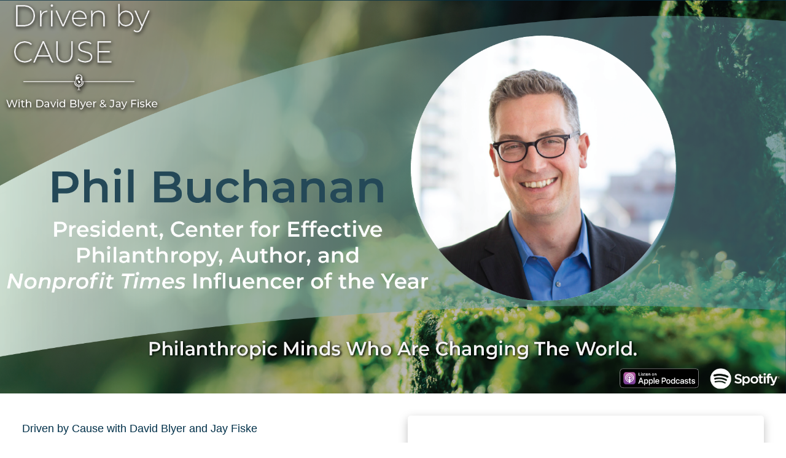

--- FILE ---
content_type: text/html; charset=UTF-8
request_url: https://go.arreva.com/driven-by-cause-episode-1-0-0-0-0-0-0-0
body_size: 6312
content:
<!doctype html><!--[if lt IE 7]> <html class="no-js lt-ie9 lt-ie8 lt-ie7" lang="en" > <![endif]--><!--[if IE 7]>    <html class="no-js lt-ie9 lt-ie8" lang="en" >        <![endif]--><!--[if IE 8]>    <html class="no-js lt-ie9" lang="en" >               <![endif]--><!--[if gt IE 8]><!--><html class="no-js" lang="en"><!--<![endif]--><head>
    <meta charset="utf-8">
    <meta http-equiv="X-UA-Compatible" content="IE=edge,chrome=1">
    <meta name="author" content="© 2025 Arreva LLC">
    <meta name="description" content="Podcast: Driven by Cause with David Blyer &amp; Jay Fiske. 

Stream Episode 10, featuring Phil Buchanan on November 25th, 2022">
    <meta name="generator" content="HubSpot">
    <title>Register - November 2022 - Driven by Cause Episode 10 - Phil Buchanan</title>
    <link rel="shortcut icon" href="https://go.arreva.com/hubfs/favicon.ico">
    
<meta name="viewport" content="width=device-width, initial-scale=1">

    <script src="/hs/hsstatic/jquery-libs/static-1.1/jquery/jquery-1.7.1.js"></script>
<script>hsjQuery = window['jQuery'];</script>
    <meta property="og:description" content="Podcast: Driven by Cause with David Blyer &amp; Jay Fiske. 

Stream Episode 10, featuring Phil Buchanan on November 25th, 2022">
    <meta property="og:title" content="Register - November 2022 - Driven by Cause Episode 10 - Phil Buchanan">
    <meta name="twitter:description" content="Podcast: Driven by Cause with David Blyer &amp; Jay Fiske. 

Stream Episode 10, featuring Phil Buchanan on November 25th, 2022">
    <meta name="twitter:title" content="Register - November 2022 - Driven by Cause Episode 10 - Phil Buchanan">

    

    
    <style>
a.cta_button{-moz-box-sizing:content-box !important;-webkit-box-sizing:content-box !important;box-sizing:content-box !important;vertical-align:middle}.hs-breadcrumb-menu{list-style-type:none;margin:0px 0px 0px 0px;padding:0px 0px 0px 0px}.hs-breadcrumb-menu-item{float:left;padding:10px 0px 10px 10px}.hs-breadcrumb-menu-divider:before{content:'›';padding-left:10px}.hs-featured-image-link{border:0}.hs-featured-image{float:right;margin:0 0 20px 20px;max-width:50%}@media (max-width: 568px){.hs-featured-image{float:none;margin:0;width:100%;max-width:100%}}.hs-screen-reader-text{clip:rect(1px, 1px, 1px, 1px);height:1px;overflow:hidden;position:absolute !important;width:1px}
</style>

<link rel="stylesheet" href="https://go.arreva.com/hubfs/hub_generated/module_assets/1/23937954546/1742247632757/module_ARREVA__Hero_--_LP.min.css">
<link rel="stylesheet" href="https://go.arreva.com/hubfs/hub_generated/module_assets/1/23942318623/1742247634697/module_ARREVA__Advanced_Content_Module.min.css">
    <script type="application/ld+json">
{"@context":"https://schema.org","@type":"VideoObject","contentUrl":"https://1799533.fs1.hubspotusercontent-na1.net/hubfs/1799533/Trailer%20%231.mp4","dateModified":"2025-09-09T01:36:05.423Z","duration":"PT1M7.605S","height":1080,"name":"Trailer #1","thumbnailUrl":"https://api-na1.hubapi.com/filemanager/api/v3/files/thumbnail-redirect/92731015751?portalId=1799533&size=medium","uploadDate":"2022-11-22T22:05:28.713Z","width":1920}</script>


    
<!--  Added by GoogleAnalytics integration -->
<script>
var _hsp = window._hsp = window._hsp || [];
_hsp.push(['addPrivacyConsentListener', function(consent) { if (consent.allowed || (consent.categories && consent.categories.analytics)) {
  (function(i,s,o,g,r,a,m){i['GoogleAnalyticsObject']=r;i[r]=i[r]||function(){
  (i[r].q=i[r].q||[]).push(arguments)},i[r].l=1*new Date();a=s.createElement(o),
  m=s.getElementsByTagName(o)[0];a.async=1;a.src=g;m.parentNode.insertBefore(a,m)
})(window,document,'script','//www.google-analytics.com/analytics.js','ga');
  ga('create','UA-56670601-1','auto');
  ga('send','pageview');
}}]);
</script>

<!-- /Added by GoogleAnalytics integration -->

<!--  Added by GoogleAnalytics4 integration -->
<script>
var _hsp = window._hsp = window._hsp || [];
window.dataLayer = window.dataLayer || [];
function gtag(){dataLayer.push(arguments);}

var useGoogleConsentModeV2 = true;
var waitForUpdateMillis = 1000;


if (!window._hsGoogleConsentRunOnce) {
  window._hsGoogleConsentRunOnce = true;

  gtag('consent', 'default', {
    'ad_storage': 'denied',
    'analytics_storage': 'denied',
    'ad_user_data': 'denied',
    'ad_personalization': 'denied',
    'wait_for_update': waitForUpdateMillis
  });

  if (useGoogleConsentModeV2) {
    _hsp.push(['useGoogleConsentModeV2'])
  } else {
    _hsp.push(['addPrivacyConsentListener', function(consent){
      var hasAnalyticsConsent = consent && (consent.allowed || (consent.categories && consent.categories.analytics));
      var hasAdsConsent = consent && (consent.allowed || (consent.categories && consent.categories.advertisement));

      gtag('consent', 'update', {
        'ad_storage': hasAdsConsent ? 'granted' : 'denied',
        'analytics_storage': hasAnalyticsConsent ? 'granted' : 'denied',
        'ad_user_data': hasAdsConsent ? 'granted' : 'denied',
        'ad_personalization': hasAdsConsent ? 'granted' : 'denied'
      });
    }]);
  }
}

gtag('js', new Date());
gtag('set', 'developer_id.dZTQ1Zm', true);
gtag('config', 'G-NNXDNJ94B8');
</script>
<script async src="https://www.googletagmanager.com/gtag/js?id=G-NNXDNJ94B8"></script>

<!-- /Added by GoogleAnalytics4 integration -->

<!--  Added by GoogleTagManager integration -->
<script>
var _hsp = window._hsp = window._hsp || [];
window.dataLayer = window.dataLayer || [];
function gtag(){dataLayer.push(arguments);}

var useGoogleConsentModeV2 = true;
var waitForUpdateMillis = 1000;



var hsLoadGtm = function loadGtm() {
    if(window._hsGtmLoadOnce) {
      return;
    }

    if (useGoogleConsentModeV2) {

      gtag('set','developer_id.dZTQ1Zm',true);

      gtag('consent', 'default', {
      'ad_storage': 'denied',
      'analytics_storage': 'denied',
      'ad_user_data': 'denied',
      'ad_personalization': 'denied',
      'wait_for_update': waitForUpdateMillis
      });

      _hsp.push(['useGoogleConsentModeV2'])
    }

    (function(w,d,s,l,i){w[l]=w[l]||[];w[l].push({'gtm.start':
    new Date().getTime(),event:'gtm.js'});var f=d.getElementsByTagName(s)[0],
    j=d.createElement(s),dl=l!='dataLayer'?'&l='+l:'';j.async=true;j.src=
    'https://www.googletagmanager.com/gtm.js?id='+i+dl;f.parentNode.insertBefore(j,f);
    })(window,document,'script','dataLayer','GTM-MW7BS9P');

    window._hsGtmLoadOnce = true;
};

_hsp.push(['addPrivacyConsentListener', function(consent){
  if(consent.allowed || (consent.categories && consent.categories.analytics)){
    hsLoadGtm();
  }
}]);

</script>

<!-- /Added by GoogleTagManager integration -->

    <link rel="canonical" href="https://go.arreva.com/driven-by-cause-episode-1-0-0-0-0-0-0-0">


<meta property="og:image" content="https://go.arreva.com/hubfs/Podcast%20Landing%20Page%20Banner_2.23.22%20Susan%20Graphic-12.png">
<meta property="og:image:width" content="2001">
<meta property="og:image:height" content="1001">
<meta property="og:image:alt" content="Driven by Cause Podcast Episode 10 Laurence Pagnoni">
<meta name="twitter:image" content="https://go.arreva.com/hubfs/Podcast%20Landing%20Page%20Banner_2.23.22%20Susan%20Graphic-12.png">
<meta name="twitter:image:alt" content="Driven by Cause Podcast Episode 10 Laurence Pagnoni">

<meta property="og:url" content="https://go.arreva.com/driven-by-cause-episode-1-0-0-0-0-0-0-0">
<meta name="twitter:card" content="summary_large_image">
<meta http-equiv="content-language" content="en">
<link rel="stylesheet" href="//7052064.fs1.hubspotusercontent-na1.net/hubfs/7052064/hub_generated/template_assets/DEFAULT_ASSET/1767118704405/template_layout.min.css">


<link rel="stylesheet" href="https://go.arreva.com/hubfs/hub_generated/template_assets/1/23936826857/1742144538672/template_main--lp.min.css">


    <!-- Google Fonts -->
<link href="https://fonts.googleapis.com/css?family=Raleway:400,400i,500,500i,700,700i&amp;display=swap" rel="stylesheet">
    <meta NAME="robots" CONTENT="noindex,nofollow">

</head>
<body class="   hs-content-id-88611891082 hs-landing-page hs-page " style="">
<!--  Added by GoogleTagManager integration -->
<noscript><iframe src="https://www.googletagmanager.com/ns.html?id=GTM-MW7BS9P" height="0" width="0" style="display:none;visibility:hidden"></iframe></noscript>

<!-- /Added by GoogleTagManager integration -->

    <div class="header-container-wrapper">
    <div class="header-container container-fluid">

<div class="row-fluid-wrapper row-depth-1 row-number-1 ">
<div class="row-fluid ">
<div class="span12 widget-span widget-type-cell " style="" data-widget-type="cell" data-x="0" data-w="12">

<div class="row-fluid-wrapper row-depth-1 row-number-2 ">
<div class="row-fluid ">
<div class="span12 widget-span widget-type-custom_widget " style="" data-widget-type="custom_widget" data-x="0" data-w="12">
<div id="hs_cos_wrapper_module_1581263703793153" class="hs_cos_wrapper hs_cos_wrapper_widget hs_cos_wrapper_type_module" style="" data-hs-cos-general-type="widget" data-hs-cos-type="module">
<header class="hero hero--webinar hero--hide-angles">
    
	
	
        
	    
		
			 
				<img loading="eager" class="hero__image-only" src="https://go.arreva.com/hubfs/Podcast%20Landing%20Page%20Banner_2.23.22%20Susan%20Graphic-12.png" alt="Podcast Landing Page Banner_2.23.22 Susan Graphic-12" style="width:100%;">
			
		
	    
		

		<div class="hero__bg-color" style="background-color: #003049;"></div>
	
	
	
	
</header>
</div>

</div><!--end widget-span -->
</div><!--end row-->
</div><!--end row-wrapper -->

<div class="row-fluid-wrapper row-depth-1 row-number-3 ">
<div class="row-fluid ">
<div class="span12 widget-span widget-type-widget_container " style="" data-widget-type="widget_container" data-x="0" data-w="12">
<span id="hs_cos_wrapper_module_157782322627910" class="hs_cos_wrapper hs_cos_wrapper_widget_container hs_cos_wrapper_type_widget_container" style="" data-hs-cos-general-type="widget_container" data-hs-cos-type="widget_container"><div id="hs_cos_wrapper_widget_25782336408" class="hs_cos_wrapper hs_cos_wrapper_widget hs_cos_wrapper_type_module" style="" data-hs-cos-general-type="widget" data-hs-cos-type="module"><section id="" class="acm  bg--white">

	<div class="section-container section-container--large padding-top padding-bottom ">
		
		<div class="columns -">
			
				<div class="column--6  pull-up" data-label="Content Here" style="margin-top: -25px; ">
					
						<h2 style="background-color: #ffffff; font-size: 16px; line-height: 175%;"><span style="font-family: helvetica; color: #003049;"><span style="font-size: 18px;">Driven by Cause with David Blyer and Jay Fiske</span></span></h2>
<h2 style="font-size: 24px; line-height: 1.15;"><span style="color: #003049;">Phil Buchanan</span></h2>
<h2 style="line-height: 1.15;"><span style="color: #003049;"><span style="font-size: 18px;">President, Center for Effective Philanthropy, Author, and&nbsp;<em>Nonprofit Times</em> 'Influencer of the Year'</span></span><span style="font-family: Helvetica, Arial, sans-serif;"><span style="font-family: Helvetica, Arial, sans-serif; color: #000000;"></span></span></h2>
<p><a href="https://podcasts.apple.com/us/podcast/phil-buchanan-president-center-for-effective-philanthropy/id1610609398?i=1000588479998" rel="noopener" linktext=" &nbsp;"><span style="color: #003049;"><span style="font-size: 18px;"><img src="https://go.arreva.com/hs-fs/hubfs/US_UK_Apple_Podcasts_Logo-2.png?width=150&amp;height=36&amp;name=US_UK_Apple_Podcasts_Logo-2.png" alt="US_UK_Apple_Podcasts_Logo-2" width="150" height="36" loading="lazy" style="height: auto; max-width: 100%; width: 150px;" srcset="https://go.arreva.com/hs-fs/hubfs/US_UK_Apple_Podcasts_Logo-2.png?width=75&amp;height=18&amp;name=US_UK_Apple_Podcasts_Logo-2.png 75w, https://go.arreva.com/hs-fs/hubfs/US_UK_Apple_Podcasts_Logo-2.png?width=150&amp;height=36&amp;name=US_UK_Apple_Podcasts_Logo-2.png 150w, https://go.arreva.com/hs-fs/hubfs/US_UK_Apple_Podcasts_Logo-2.png?width=225&amp;height=54&amp;name=US_UK_Apple_Podcasts_Logo-2.png 225w, https://go.arreva.com/hs-fs/hubfs/US_UK_Apple_Podcasts_Logo-2.png?width=300&amp;height=72&amp;name=US_UK_Apple_Podcasts_Logo-2.png 300w, https://go.arreva.com/hs-fs/hubfs/US_UK_Apple_Podcasts_Logo-2.png?width=375&amp;height=90&amp;name=US_UK_Apple_Podcasts_Logo-2.png 375w, https://go.arreva.com/hs-fs/hubfs/US_UK_Apple_Podcasts_Logo-2.png?width=450&amp;height=108&amp;name=US_UK_Apple_Podcasts_Logo-2.png 450w" sizes="(max-width: 150px) 100vw, 150px"></span></span></a></p>
<div class="hs-video-widget" data-hsv-embed-id="64f50c86-e66d-4bf4-a244-6b29683949a6">
  <div class="hs-video-container" style="max-width: 1920px; margin: 0 auto;">
    <div class="hs-video-wrapper" style="position: relative; height: 0; padding-bottom: 56.25%">
      <iframe data-hsv-src="https://play.hubspotvideo.com/v/1799533/id/92731015755?autoplay=true" referrerpolicy="origin" sandbox="allow-forms allow-scripts allow-same-origin allow-popups" allow="autoplay; fullscreen;" style="position: absolute !important; width: 100% !important; height: 100% !important; left: 0; top: 0; border: 0 none; pointer-events: initial" title="HubSpot Video" loading="lazy" data-hsv-id="92731015755" data-hsv-style="" data-hsv-width="1920" data-hsv-height="1080" data-hsv-autoplay="true" data-hsv-loop="false" data-hsv-muted="false" data-hsv-hidden-controls="false" data-hsv-full-width="false"></iframe>
    </div>
  </div>
</div>
<p style="font-size: 14px; line-height: 175%;"><span style="font-family: Helvetica, Arial, sans-serif;"><span style="font-family: Helvetica, Arial, sans-serif; color: #000000;"><em>Driven By Cause with David Blyer and Jay Fiske</em> is an exciting podcast dedicated to showcasing thought leaders in the nonprofit space. On our show, we sit down with prolific philanthropists and leaders in the industry and find out who they are and what has made them so successful.</span></span></p>
<p data-pm-slice="1 1 [&quot;cxpage&quot;,{&quot;id&quot;:null,&quot;number&quot;:&quot;&quot;,&quot;contTop&quot;:false,&quot;contBottom&quot;:true,&quot;contCount&quot;:0}]" style="font-size: 14px;" dialognumber="3"><span style="font-family: Helvetica, Arial, sans-serif;">Phil&nbsp;</span>is the President of <strong>The Center for Effective Philanthropy</strong> and the co-founder of <strong>YouthTruth</strong>. He is author of <em><strong>Giving Done Right: Effective Philanthropy and Making Every Dollar Count</strong></em> which was named the “Best Philanthropy Book of the Year” by Inside Philanthropy. He was named the <em><strong>Nonprofit Times</strong></em> <strong>“Influencer of the Year”</strong> and he has been named 11 times to the Nonprofit Times <strong>“Power and Influence Top 50” list</strong>. He serves on the boards of directors of <strong>Philanthropy Massachusetts</strong> and the <strong>National Council on Aging</strong>, where he chairs the Governance Committee.</p>
<p style="vertical-align: top; margin-top: 0in; margin-right: 0in; margin-bottom: 11.25pt; padding-left: 0in; font-size: 14px;"><span style="color: #000000; font-family: Helvetica, Arial, sans-serif;">Stream this episode when it premieres on December 2nd on <a href="https://podcasts.apple.com/us/podcast/driven-by-cause/id1610609398" rel="noopener">Apple Podcasts</a> and <a href="https://open.spotify.com/show/2gKPhKktd9MDpmLtDen6HL?si=044acad337084f46" rel="noopener">Spotify</a>. Watch a video recording of the show on our <a href="https://youtu.be/vLqLNRksc0I" rel="noopener">YouTube</a> channel or<strong> sign-up now to receive updates for Driven by Cause.</strong></span></p>
<p style="vertical-align: top; margin-top: 0in; margin-right: 0in; margin-bottom: 11.25pt; padding-left: 0in; font-size: 14px;"><span style="color: #000000; font-family: Helvetica, Arial, sans-serif;"><strong>To submit a question for our hosts during the <em>Ask The Maestro segment, </em>fill out the form.</strong></span></p>
<p style="font-size: 14px;">&nbsp;</p>
					
				</div>
				
			
				<div class="column--6 well pull-up" data-label="Form" style="margin-top: -18px; ">
					
					    <p style="font-size: 24px;"><span style="font-family: helvetica;"><strong>Sign-Up Now!</strong></span></p>
						<span id="hs_cos_wrapper_widget_25782336408_" class="hs_cos_wrapper hs_cos_wrapper_widget hs_cos_wrapper_type_form" style="" data-hs-cos-general-type="widget" data-hs-cos-type="form"><h3 id="hs_cos_wrapper_form_635730104_title" class="hs_cos_wrapper form-title" data-hs-cos-general-type="widget_field" data-hs-cos-type="text"></h3>

<div id="hs_form_target_form_635730104"></div>









</span>	
					
				</div>
				
			
		</div>
	</div>

	
	
	
	
</section></div></span>
</div><!--end widget-span -->
</div><!--end row-->
</div><!--end row-wrapper -->

</div><!--end widget-span -->
</div><!--end row-->
</div><!--end row-wrapper -->

    </div><!--end header -->
</div><!--end header wrapper -->

<div class="body-container-wrapper">
    <div class="body-container container-fluid">


    </div><!--end body -->
</div><!--end body wrapper -->

<div class="footer-container-wrapper">
    <div class="footer-container container-fluid">

<div class="row-fluid-wrapper row-depth-1 row-number-1 ">
<div class="row-fluid ">
<div class="span12 widget-span widget-type-custom_widget " style="" data-widget-type="custom_widget" data-x="0" data-w="12">
<div id="hs_cos_wrapper_module_157790348051844" class="hs_cos_wrapper hs_cos_wrapper_widget hs_cos_wrapper_type_module widget-type-page_footer" style="" data-hs-cos-general-type="widget" data-hs-cos-type="module"><p class="main-footer">
	© 2026 Arreva, LLC. • <a href="https://www.arreva.com/privacy-policy">Privacy Policy</a> • <a href="https://www.arreva.com/terms-conditions">Terms of Service</a>
</p></div>

</div><!--end widget-span -->
</div><!--end row-->
</div><!--end row-wrapper -->

    </div><!--end footer -->
</div><!--end footer wrapper -->

    
<!-- HubSpot performance collection script -->
<script defer src="/hs/hsstatic/content-cwv-embed/static-1.1293/embed.js"></script>
<script>
var hsVars = hsVars || {}; hsVars['language'] = 'en';
</script>

<script src="/hs/hsstatic/cos-i18n/static-1.53/bundles/project.js"></script>
<!-- HubSpot Video embed loader -->
<script async data-hs-portal-id="1799533" data-hs-ignore="true" data-cookieconsent="ignore" data-hs-page-id="88611891082" src="https://static.hsappstatic.net/video-embed/ex/loader.js"></script>

    <!--[if lte IE 8]>
    <script charset="utf-8" src="https://js.hsforms.net/forms/v2-legacy.js"></script>
    <![endif]-->

<script data-hs-allowed="true" src="/_hcms/forms/v2.js"></script>

    <script data-hs-allowed="true">
        var options = {
            portalId: '1799533',
            formId: '29e022e0-31fb-4adc-987a-9396c3609ab1',
            formInstanceId: '5645',
            
            pageId: '88611891082',
            
            region: 'na1',
            
            
            
            
            pageName: "Register - November 2022 - Driven by Cause Episode 10 - Phil Buchanan",
            
            
            
            inlineMessage: "<p><span><strong>Thank you for subscribing to Driven by Cause. You will receive a link to stream the podcast when it premieres.&nbsp;<\/strong><\/span><\/p>\n<p><em>Driven By Cause with David Blyer and Jay Fiske<\/em><span>&nbsp;is an exciting podcast dedicated to showcasing thought leaders in the nonprofit space. On our show, we sit down with prolific philanthropists and leaders in the industry and find out who they are and what has made them so successful.<\/span><\/p>",
            
            
            rawInlineMessage: "<p><span><strong>Thank you for subscribing to Driven by Cause. You will receive a link to stream the podcast when it premieres.&nbsp;<\/strong><\/span><\/p>\n<p><em>Driven By Cause with David Blyer and Jay Fiske<\/em><span>&nbsp;is an exciting podcast dedicated to showcasing thought leaders in the nonprofit space. On our show, we sit down with prolific philanthropists and leaders in the industry and find out who they are and what has made them so successful.<\/span><\/p>",
            
            
            hsFormKey: "342fdd194ee1793db6ef5b4b94eb54ce",
            
            
            css: '',
            target: '#hs_form_target_form_635730104',
            
            
            
            
            
            
            
            contentType: "landing-page",
            
            
            
            formsBaseUrl: '/_hcms/forms/',
            
            
            
            formData: {
                cssClass: 'hs-form stacked hs-custom-form'
            }
        };

        options.getExtraMetaDataBeforeSubmit = function() {
            var metadata = {};
            

            if (hbspt.targetedContentMetadata) {
                var count = hbspt.targetedContentMetadata.length;
                var targetedContentData = [];
                for (var i = 0; i < count; i++) {
                    var tc = hbspt.targetedContentMetadata[i];
                     if ( tc.length !== 3) {
                        continue;
                     }
                     targetedContentData.push({
                        definitionId: tc[0],
                        criterionId: tc[1],
                        smartTypeId: tc[2]
                     });
                }
                metadata["targetedContentMetadata"] = JSON.stringify(targetedContentData);
            }

            return metadata;
        };

        hbspt.forms.create(options);
    </script>


<!-- Start of HubSpot Analytics Code -->
<script type="text/javascript">
var _hsq = _hsq || [];
_hsq.push(["setContentType", "landing-page"]);
_hsq.push(["setCanonicalUrl", "https:\/\/go.arreva.com\/driven-by-cause-episode-1-0-0-0-0-0-0-0"]);
_hsq.push(["setPageId", "88611891082"]);
_hsq.push(["setContentMetadata", {
    "contentPageId": 88611891082,
    "legacyPageId": "88611891082",
    "contentFolderId": null,
    "contentGroupId": null,
    "abTestId": null,
    "languageVariantId": 88611891082,
    "languageCode": "en",
    
    
}]);
</script>

<script type="text/javascript" id="hs-script-loader" async defer src="/hs/scriptloader/1799533.js"></script>
<!-- End of HubSpot Analytics Code -->


<script type="text/javascript">
var hsVars = {
    render_id: "10e9e34c-7a09-4ccf-83b4-579b2afef52f",
    ticks: 1767485075930,
    page_id: 88611891082,
    
    content_group_id: 0,
    portal_id: 1799533,
    app_hs_base_url: "https://app.hubspot.com",
    cp_hs_base_url: "https://cp.hubspot.com",
    language: "en",
    analytics_page_type: "landing-page",
    scp_content_type: "",
    
    analytics_page_id: "88611891082",
    category_id: 1,
    folder_id: 0,
    is_hubspot_user: false
}
</script>


<script defer src="/hs/hsstatic/HubspotToolsMenu/static-1.432/js/index.js"></script>

<script type="text/javascript">
_linkedin_data_partner_id = "76724";
</script><script type="text/javascript">
(function(){var s = document.getElementsByTagName("script")[0];
var b = document.createElement("script");
b.type = "text/javascript";b.async = true;
b.src = "https://snap.licdn.com/li.lms-analytics/insight.min.js";
s.parentNode.insertBefore(b, s);})();
</script>
<noscript>
<img height="1" width="1" style="display:none;" alt="" src="https://dc.ads.linkedin.com/collect/?pid=76724&amp;fmt=gif">
</noscript>



    
    <!-- Generated by the HubSpot Template Builder - template version 1.03 -->

</body></html>

--- FILE ---
content_type: text/html; charset=utf-8
request_url: https://www.google.com/recaptcha/enterprise/anchor?ar=1&k=6LdGZJsoAAAAAIwMJHRwqiAHA6A_6ZP6bTYpbgSX&co=aHR0cHM6Ly9nby5hcnJldmEuY29tOjQ0Mw..&hl=en&v=N67nZn4AqZkNcbeMu4prBgzg&size=invisible&badge=inline&anchor-ms=20000&execute-ms=30000&cb=yi11huz3fxv5
body_size: 48907
content:
<!DOCTYPE HTML><html dir="ltr" lang="en"><head><meta http-equiv="Content-Type" content="text/html; charset=UTF-8">
<meta http-equiv="X-UA-Compatible" content="IE=edge">
<title>reCAPTCHA</title>
<style type="text/css">
/* cyrillic-ext */
@font-face {
  font-family: 'Roboto';
  font-style: normal;
  font-weight: 400;
  font-stretch: 100%;
  src: url(//fonts.gstatic.com/s/roboto/v48/KFO7CnqEu92Fr1ME7kSn66aGLdTylUAMa3GUBHMdazTgWw.woff2) format('woff2');
  unicode-range: U+0460-052F, U+1C80-1C8A, U+20B4, U+2DE0-2DFF, U+A640-A69F, U+FE2E-FE2F;
}
/* cyrillic */
@font-face {
  font-family: 'Roboto';
  font-style: normal;
  font-weight: 400;
  font-stretch: 100%;
  src: url(//fonts.gstatic.com/s/roboto/v48/KFO7CnqEu92Fr1ME7kSn66aGLdTylUAMa3iUBHMdazTgWw.woff2) format('woff2');
  unicode-range: U+0301, U+0400-045F, U+0490-0491, U+04B0-04B1, U+2116;
}
/* greek-ext */
@font-face {
  font-family: 'Roboto';
  font-style: normal;
  font-weight: 400;
  font-stretch: 100%;
  src: url(//fonts.gstatic.com/s/roboto/v48/KFO7CnqEu92Fr1ME7kSn66aGLdTylUAMa3CUBHMdazTgWw.woff2) format('woff2');
  unicode-range: U+1F00-1FFF;
}
/* greek */
@font-face {
  font-family: 'Roboto';
  font-style: normal;
  font-weight: 400;
  font-stretch: 100%;
  src: url(//fonts.gstatic.com/s/roboto/v48/KFO7CnqEu92Fr1ME7kSn66aGLdTylUAMa3-UBHMdazTgWw.woff2) format('woff2');
  unicode-range: U+0370-0377, U+037A-037F, U+0384-038A, U+038C, U+038E-03A1, U+03A3-03FF;
}
/* math */
@font-face {
  font-family: 'Roboto';
  font-style: normal;
  font-weight: 400;
  font-stretch: 100%;
  src: url(//fonts.gstatic.com/s/roboto/v48/KFO7CnqEu92Fr1ME7kSn66aGLdTylUAMawCUBHMdazTgWw.woff2) format('woff2');
  unicode-range: U+0302-0303, U+0305, U+0307-0308, U+0310, U+0312, U+0315, U+031A, U+0326-0327, U+032C, U+032F-0330, U+0332-0333, U+0338, U+033A, U+0346, U+034D, U+0391-03A1, U+03A3-03A9, U+03B1-03C9, U+03D1, U+03D5-03D6, U+03F0-03F1, U+03F4-03F5, U+2016-2017, U+2034-2038, U+203C, U+2040, U+2043, U+2047, U+2050, U+2057, U+205F, U+2070-2071, U+2074-208E, U+2090-209C, U+20D0-20DC, U+20E1, U+20E5-20EF, U+2100-2112, U+2114-2115, U+2117-2121, U+2123-214F, U+2190, U+2192, U+2194-21AE, U+21B0-21E5, U+21F1-21F2, U+21F4-2211, U+2213-2214, U+2216-22FF, U+2308-230B, U+2310, U+2319, U+231C-2321, U+2336-237A, U+237C, U+2395, U+239B-23B7, U+23D0, U+23DC-23E1, U+2474-2475, U+25AF, U+25B3, U+25B7, U+25BD, U+25C1, U+25CA, U+25CC, U+25FB, U+266D-266F, U+27C0-27FF, U+2900-2AFF, U+2B0E-2B11, U+2B30-2B4C, U+2BFE, U+3030, U+FF5B, U+FF5D, U+1D400-1D7FF, U+1EE00-1EEFF;
}
/* symbols */
@font-face {
  font-family: 'Roboto';
  font-style: normal;
  font-weight: 400;
  font-stretch: 100%;
  src: url(//fonts.gstatic.com/s/roboto/v48/KFO7CnqEu92Fr1ME7kSn66aGLdTylUAMaxKUBHMdazTgWw.woff2) format('woff2');
  unicode-range: U+0001-000C, U+000E-001F, U+007F-009F, U+20DD-20E0, U+20E2-20E4, U+2150-218F, U+2190, U+2192, U+2194-2199, U+21AF, U+21E6-21F0, U+21F3, U+2218-2219, U+2299, U+22C4-22C6, U+2300-243F, U+2440-244A, U+2460-24FF, U+25A0-27BF, U+2800-28FF, U+2921-2922, U+2981, U+29BF, U+29EB, U+2B00-2BFF, U+4DC0-4DFF, U+FFF9-FFFB, U+10140-1018E, U+10190-1019C, U+101A0, U+101D0-101FD, U+102E0-102FB, U+10E60-10E7E, U+1D2C0-1D2D3, U+1D2E0-1D37F, U+1F000-1F0FF, U+1F100-1F1AD, U+1F1E6-1F1FF, U+1F30D-1F30F, U+1F315, U+1F31C, U+1F31E, U+1F320-1F32C, U+1F336, U+1F378, U+1F37D, U+1F382, U+1F393-1F39F, U+1F3A7-1F3A8, U+1F3AC-1F3AF, U+1F3C2, U+1F3C4-1F3C6, U+1F3CA-1F3CE, U+1F3D4-1F3E0, U+1F3ED, U+1F3F1-1F3F3, U+1F3F5-1F3F7, U+1F408, U+1F415, U+1F41F, U+1F426, U+1F43F, U+1F441-1F442, U+1F444, U+1F446-1F449, U+1F44C-1F44E, U+1F453, U+1F46A, U+1F47D, U+1F4A3, U+1F4B0, U+1F4B3, U+1F4B9, U+1F4BB, U+1F4BF, U+1F4C8-1F4CB, U+1F4D6, U+1F4DA, U+1F4DF, U+1F4E3-1F4E6, U+1F4EA-1F4ED, U+1F4F7, U+1F4F9-1F4FB, U+1F4FD-1F4FE, U+1F503, U+1F507-1F50B, U+1F50D, U+1F512-1F513, U+1F53E-1F54A, U+1F54F-1F5FA, U+1F610, U+1F650-1F67F, U+1F687, U+1F68D, U+1F691, U+1F694, U+1F698, U+1F6AD, U+1F6B2, U+1F6B9-1F6BA, U+1F6BC, U+1F6C6-1F6CF, U+1F6D3-1F6D7, U+1F6E0-1F6EA, U+1F6F0-1F6F3, U+1F6F7-1F6FC, U+1F700-1F7FF, U+1F800-1F80B, U+1F810-1F847, U+1F850-1F859, U+1F860-1F887, U+1F890-1F8AD, U+1F8B0-1F8BB, U+1F8C0-1F8C1, U+1F900-1F90B, U+1F93B, U+1F946, U+1F984, U+1F996, U+1F9E9, U+1FA00-1FA6F, U+1FA70-1FA7C, U+1FA80-1FA89, U+1FA8F-1FAC6, U+1FACE-1FADC, U+1FADF-1FAE9, U+1FAF0-1FAF8, U+1FB00-1FBFF;
}
/* vietnamese */
@font-face {
  font-family: 'Roboto';
  font-style: normal;
  font-weight: 400;
  font-stretch: 100%;
  src: url(//fonts.gstatic.com/s/roboto/v48/KFO7CnqEu92Fr1ME7kSn66aGLdTylUAMa3OUBHMdazTgWw.woff2) format('woff2');
  unicode-range: U+0102-0103, U+0110-0111, U+0128-0129, U+0168-0169, U+01A0-01A1, U+01AF-01B0, U+0300-0301, U+0303-0304, U+0308-0309, U+0323, U+0329, U+1EA0-1EF9, U+20AB;
}
/* latin-ext */
@font-face {
  font-family: 'Roboto';
  font-style: normal;
  font-weight: 400;
  font-stretch: 100%;
  src: url(//fonts.gstatic.com/s/roboto/v48/KFO7CnqEu92Fr1ME7kSn66aGLdTylUAMa3KUBHMdazTgWw.woff2) format('woff2');
  unicode-range: U+0100-02BA, U+02BD-02C5, U+02C7-02CC, U+02CE-02D7, U+02DD-02FF, U+0304, U+0308, U+0329, U+1D00-1DBF, U+1E00-1E9F, U+1EF2-1EFF, U+2020, U+20A0-20AB, U+20AD-20C0, U+2113, U+2C60-2C7F, U+A720-A7FF;
}
/* latin */
@font-face {
  font-family: 'Roboto';
  font-style: normal;
  font-weight: 400;
  font-stretch: 100%;
  src: url(//fonts.gstatic.com/s/roboto/v48/KFO7CnqEu92Fr1ME7kSn66aGLdTylUAMa3yUBHMdazQ.woff2) format('woff2');
  unicode-range: U+0000-00FF, U+0131, U+0152-0153, U+02BB-02BC, U+02C6, U+02DA, U+02DC, U+0304, U+0308, U+0329, U+2000-206F, U+20AC, U+2122, U+2191, U+2193, U+2212, U+2215, U+FEFF, U+FFFD;
}
/* cyrillic-ext */
@font-face {
  font-family: 'Roboto';
  font-style: normal;
  font-weight: 500;
  font-stretch: 100%;
  src: url(//fonts.gstatic.com/s/roboto/v48/KFO7CnqEu92Fr1ME7kSn66aGLdTylUAMa3GUBHMdazTgWw.woff2) format('woff2');
  unicode-range: U+0460-052F, U+1C80-1C8A, U+20B4, U+2DE0-2DFF, U+A640-A69F, U+FE2E-FE2F;
}
/* cyrillic */
@font-face {
  font-family: 'Roboto';
  font-style: normal;
  font-weight: 500;
  font-stretch: 100%;
  src: url(//fonts.gstatic.com/s/roboto/v48/KFO7CnqEu92Fr1ME7kSn66aGLdTylUAMa3iUBHMdazTgWw.woff2) format('woff2');
  unicode-range: U+0301, U+0400-045F, U+0490-0491, U+04B0-04B1, U+2116;
}
/* greek-ext */
@font-face {
  font-family: 'Roboto';
  font-style: normal;
  font-weight: 500;
  font-stretch: 100%;
  src: url(//fonts.gstatic.com/s/roboto/v48/KFO7CnqEu92Fr1ME7kSn66aGLdTylUAMa3CUBHMdazTgWw.woff2) format('woff2');
  unicode-range: U+1F00-1FFF;
}
/* greek */
@font-face {
  font-family: 'Roboto';
  font-style: normal;
  font-weight: 500;
  font-stretch: 100%;
  src: url(//fonts.gstatic.com/s/roboto/v48/KFO7CnqEu92Fr1ME7kSn66aGLdTylUAMa3-UBHMdazTgWw.woff2) format('woff2');
  unicode-range: U+0370-0377, U+037A-037F, U+0384-038A, U+038C, U+038E-03A1, U+03A3-03FF;
}
/* math */
@font-face {
  font-family: 'Roboto';
  font-style: normal;
  font-weight: 500;
  font-stretch: 100%;
  src: url(//fonts.gstatic.com/s/roboto/v48/KFO7CnqEu92Fr1ME7kSn66aGLdTylUAMawCUBHMdazTgWw.woff2) format('woff2');
  unicode-range: U+0302-0303, U+0305, U+0307-0308, U+0310, U+0312, U+0315, U+031A, U+0326-0327, U+032C, U+032F-0330, U+0332-0333, U+0338, U+033A, U+0346, U+034D, U+0391-03A1, U+03A3-03A9, U+03B1-03C9, U+03D1, U+03D5-03D6, U+03F0-03F1, U+03F4-03F5, U+2016-2017, U+2034-2038, U+203C, U+2040, U+2043, U+2047, U+2050, U+2057, U+205F, U+2070-2071, U+2074-208E, U+2090-209C, U+20D0-20DC, U+20E1, U+20E5-20EF, U+2100-2112, U+2114-2115, U+2117-2121, U+2123-214F, U+2190, U+2192, U+2194-21AE, U+21B0-21E5, U+21F1-21F2, U+21F4-2211, U+2213-2214, U+2216-22FF, U+2308-230B, U+2310, U+2319, U+231C-2321, U+2336-237A, U+237C, U+2395, U+239B-23B7, U+23D0, U+23DC-23E1, U+2474-2475, U+25AF, U+25B3, U+25B7, U+25BD, U+25C1, U+25CA, U+25CC, U+25FB, U+266D-266F, U+27C0-27FF, U+2900-2AFF, U+2B0E-2B11, U+2B30-2B4C, U+2BFE, U+3030, U+FF5B, U+FF5D, U+1D400-1D7FF, U+1EE00-1EEFF;
}
/* symbols */
@font-face {
  font-family: 'Roboto';
  font-style: normal;
  font-weight: 500;
  font-stretch: 100%;
  src: url(//fonts.gstatic.com/s/roboto/v48/KFO7CnqEu92Fr1ME7kSn66aGLdTylUAMaxKUBHMdazTgWw.woff2) format('woff2');
  unicode-range: U+0001-000C, U+000E-001F, U+007F-009F, U+20DD-20E0, U+20E2-20E4, U+2150-218F, U+2190, U+2192, U+2194-2199, U+21AF, U+21E6-21F0, U+21F3, U+2218-2219, U+2299, U+22C4-22C6, U+2300-243F, U+2440-244A, U+2460-24FF, U+25A0-27BF, U+2800-28FF, U+2921-2922, U+2981, U+29BF, U+29EB, U+2B00-2BFF, U+4DC0-4DFF, U+FFF9-FFFB, U+10140-1018E, U+10190-1019C, U+101A0, U+101D0-101FD, U+102E0-102FB, U+10E60-10E7E, U+1D2C0-1D2D3, U+1D2E0-1D37F, U+1F000-1F0FF, U+1F100-1F1AD, U+1F1E6-1F1FF, U+1F30D-1F30F, U+1F315, U+1F31C, U+1F31E, U+1F320-1F32C, U+1F336, U+1F378, U+1F37D, U+1F382, U+1F393-1F39F, U+1F3A7-1F3A8, U+1F3AC-1F3AF, U+1F3C2, U+1F3C4-1F3C6, U+1F3CA-1F3CE, U+1F3D4-1F3E0, U+1F3ED, U+1F3F1-1F3F3, U+1F3F5-1F3F7, U+1F408, U+1F415, U+1F41F, U+1F426, U+1F43F, U+1F441-1F442, U+1F444, U+1F446-1F449, U+1F44C-1F44E, U+1F453, U+1F46A, U+1F47D, U+1F4A3, U+1F4B0, U+1F4B3, U+1F4B9, U+1F4BB, U+1F4BF, U+1F4C8-1F4CB, U+1F4D6, U+1F4DA, U+1F4DF, U+1F4E3-1F4E6, U+1F4EA-1F4ED, U+1F4F7, U+1F4F9-1F4FB, U+1F4FD-1F4FE, U+1F503, U+1F507-1F50B, U+1F50D, U+1F512-1F513, U+1F53E-1F54A, U+1F54F-1F5FA, U+1F610, U+1F650-1F67F, U+1F687, U+1F68D, U+1F691, U+1F694, U+1F698, U+1F6AD, U+1F6B2, U+1F6B9-1F6BA, U+1F6BC, U+1F6C6-1F6CF, U+1F6D3-1F6D7, U+1F6E0-1F6EA, U+1F6F0-1F6F3, U+1F6F7-1F6FC, U+1F700-1F7FF, U+1F800-1F80B, U+1F810-1F847, U+1F850-1F859, U+1F860-1F887, U+1F890-1F8AD, U+1F8B0-1F8BB, U+1F8C0-1F8C1, U+1F900-1F90B, U+1F93B, U+1F946, U+1F984, U+1F996, U+1F9E9, U+1FA00-1FA6F, U+1FA70-1FA7C, U+1FA80-1FA89, U+1FA8F-1FAC6, U+1FACE-1FADC, U+1FADF-1FAE9, U+1FAF0-1FAF8, U+1FB00-1FBFF;
}
/* vietnamese */
@font-face {
  font-family: 'Roboto';
  font-style: normal;
  font-weight: 500;
  font-stretch: 100%;
  src: url(//fonts.gstatic.com/s/roboto/v48/KFO7CnqEu92Fr1ME7kSn66aGLdTylUAMa3OUBHMdazTgWw.woff2) format('woff2');
  unicode-range: U+0102-0103, U+0110-0111, U+0128-0129, U+0168-0169, U+01A0-01A1, U+01AF-01B0, U+0300-0301, U+0303-0304, U+0308-0309, U+0323, U+0329, U+1EA0-1EF9, U+20AB;
}
/* latin-ext */
@font-face {
  font-family: 'Roboto';
  font-style: normal;
  font-weight: 500;
  font-stretch: 100%;
  src: url(//fonts.gstatic.com/s/roboto/v48/KFO7CnqEu92Fr1ME7kSn66aGLdTylUAMa3KUBHMdazTgWw.woff2) format('woff2');
  unicode-range: U+0100-02BA, U+02BD-02C5, U+02C7-02CC, U+02CE-02D7, U+02DD-02FF, U+0304, U+0308, U+0329, U+1D00-1DBF, U+1E00-1E9F, U+1EF2-1EFF, U+2020, U+20A0-20AB, U+20AD-20C0, U+2113, U+2C60-2C7F, U+A720-A7FF;
}
/* latin */
@font-face {
  font-family: 'Roboto';
  font-style: normal;
  font-weight: 500;
  font-stretch: 100%;
  src: url(//fonts.gstatic.com/s/roboto/v48/KFO7CnqEu92Fr1ME7kSn66aGLdTylUAMa3yUBHMdazQ.woff2) format('woff2');
  unicode-range: U+0000-00FF, U+0131, U+0152-0153, U+02BB-02BC, U+02C6, U+02DA, U+02DC, U+0304, U+0308, U+0329, U+2000-206F, U+20AC, U+2122, U+2191, U+2193, U+2212, U+2215, U+FEFF, U+FFFD;
}
/* cyrillic-ext */
@font-face {
  font-family: 'Roboto';
  font-style: normal;
  font-weight: 900;
  font-stretch: 100%;
  src: url(//fonts.gstatic.com/s/roboto/v48/KFO7CnqEu92Fr1ME7kSn66aGLdTylUAMa3GUBHMdazTgWw.woff2) format('woff2');
  unicode-range: U+0460-052F, U+1C80-1C8A, U+20B4, U+2DE0-2DFF, U+A640-A69F, U+FE2E-FE2F;
}
/* cyrillic */
@font-face {
  font-family: 'Roboto';
  font-style: normal;
  font-weight: 900;
  font-stretch: 100%;
  src: url(//fonts.gstatic.com/s/roboto/v48/KFO7CnqEu92Fr1ME7kSn66aGLdTylUAMa3iUBHMdazTgWw.woff2) format('woff2');
  unicode-range: U+0301, U+0400-045F, U+0490-0491, U+04B0-04B1, U+2116;
}
/* greek-ext */
@font-face {
  font-family: 'Roboto';
  font-style: normal;
  font-weight: 900;
  font-stretch: 100%;
  src: url(//fonts.gstatic.com/s/roboto/v48/KFO7CnqEu92Fr1ME7kSn66aGLdTylUAMa3CUBHMdazTgWw.woff2) format('woff2');
  unicode-range: U+1F00-1FFF;
}
/* greek */
@font-face {
  font-family: 'Roboto';
  font-style: normal;
  font-weight: 900;
  font-stretch: 100%;
  src: url(//fonts.gstatic.com/s/roboto/v48/KFO7CnqEu92Fr1ME7kSn66aGLdTylUAMa3-UBHMdazTgWw.woff2) format('woff2');
  unicode-range: U+0370-0377, U+037A-037F, U+0384-038A, U+038C, U+038E-03A1, U+03A3-03FF;
}
/* math */
@font-face {
  font-family: 'Roboto';
  font-style: normal;
  font-weight: 900;
  font-stretch: 100%;
  src: url(//fonts.gstatic.com/s/roboto/v48/KFO7CnqEu92Fr1ME7kSn66aGLdTylUAMawCUBHMdazTgWw.woff2) format('woff2');
  unicode-range: U+0302-0303, U+0305, U+0307-0308, U+0310, U+0312, U+0315, U+031A, U+0326-0327, U+032C, U+032F-0330, U+0332-0333, U+0338, U+033A, U+0346, U+034D, U+0391-03A1, U+03A3-03A9, U+03B1-03C9, U+03D1, U+03D5-03D6, U+03F0-03F1, U+03F4-03F5, U+2016-2017, U+2034-2038, U+203C, U+2040, U+2043, U+2047, U+2050, U+2057, U+205F, U+2070-2071, U+2074-208E, U+2090-209C, U+20D0-20DC, U+20E1, U+20E5-20EF, U+2100-2112, U+2114-2115, U+2117-2121, U+2123-214F, U+2190, U+2192, U+2194-21AE, U+21B0-21E5, U+21F1-21F2, U+21F4-2211, U+2213-2214, U+2216-22FF, U+2308-230B, U+2310, U+2319, U+231C-2321, U+2336-237A, U+237C, U+2395, U+239B-23B7, U+23D0, U+23DC-23E1, U+2474-2475, U+25AF, U+25B3, U+25B7, U+25BD, U+25C1, U+25CA, U+25CC, U+25FB, U+266D-266F, U+27C0-27FF, U+2900-2AFF, U+2B0E-2B11, U+2B30-2B4C, U+2BFE, U+3030, U+FF5B, U+FF5D, U+1D400-1D7FF, U+1EE00-1EEFF;
}
/* symbols */
@font-face {
  font-family: 'Roboto';
  font-style: normal;
  font-weight: 900;
  font-stretch: 100%;
  src: url(//fonts.gstatic.com/s/roboto/v48/KFO7CnqEu92Fr1ME7kSn66aGLdTylUAMaxKUBHMdazTgWw.woff2) format('woff2');
  unicode-range: U+0001-000C, U+000E-001F, U+007F-009F, U+20DD-20E0, U+20E2-20E4, U+2150-218F, U+2190, U+2192, U+2194-2199, U+21AF, U+21E6-21F0, U+21F3, U+2218-2219, U+2299, U+22C4-22C6, U+2300-243F, U+2440-244A, U+2460-24FF, U+25A0-27BF, U+2800-28FF, U+2921-2922, U+2981, U+29BF, U+29EB, U+2B00-2BFF, U+4DC0-4DFF, U+FFF9-FFFB, U+10140-1018E, U+10190-1019C, U+101A0, U+101D0-101FD, U+102E0-102FB, U+10E60-10E7E, U+1D2C0-1D2D3, U+1D2E0-1D37F, U+1F000-1F0FF, U+1F100-1F1AD, U+1F1E6-1F1FF, U+1F30D-1F30F, U+1F315, U+1F31C, U+1F31E, U+1F320-1F32C, U+1F336, U+1F378, U+1F37D, U+1F382, U+1F393-1F39F, U+1F3A7-1F3A8, U+1F3AC-1F3AF, U+1F3C2, U+1F3C4-1F3C6, U+1F3CA-1F3CE, U+1F3D4-1F3E0, U+1F3ED, U+1F3F1-1F3F3, U+1F3F5-1F3F7, U+1F408, U+1F415, U+1F41F, U+1F426, U+1F43F, U+1F441-1F442, U+1F444, U+1F446-1F449, U+1F44C-1F44E, U+1F453, U+1F46A, U+1F47D, U+1F4A3, U+1F4B0, U+1F4B3, U+1F4B9, U+1F4BB, U+1F4BF, U+1F4C8-1F4CB, U+1F4D6, U+1F4DA, U+1F4DF, U+1F4E3-1F4E6, U+1F4EA-1F4ED, U+1F4F7, U+1F4F9-1F4FB, U+1F4FD-1F4FE, U+1F503, U+1F507-1F50B, U+1F50D, U+1F512-1F513, U+1F53E-1F54A, U+1F54F-1F5FA, U+1F610, U+1F650-1F67F, U+1F687, U+1F68D, U+1F691, U+1F694, U+1F698, U+1F6AD, U+1F6B2, U+1F6B9-1F6BA, U+1F6BC, U+1F6C6-1F6CF, U+1F6D3-1F6D7, U+1F6E0-1F6EA, U+1F6F0-1F6F3, U+1F6F7-1F6FC, U+1F700-1F7FF, U+1F800-1F80B, U+1F810-1F847, U+1F850-1F859, U+1F860-1F887, U+1F890-1F8AD, U+1F8B0-1F8BB, U+1F8C0-1F8C1, U+1F900-1F90B, U+1F93B, U+1F946, U+1F984, U+1F996, U+1F9E9, U+1FA00-1FA6F, U+1FA70-1FA7C, U+1FA80-1FA89, U+1FA8F-1FAC6, U+1FACE-1FADC, U+1FADF-1FAE9, U+1FAF0-1FAF8, U+1FB00-1FBFF;
}
/* vietnamese */
@font-face {
  font-family: 'Roboto';
  font-style: normal;
  font-weight: 900;
  font-stretch: 100%;
  src: url(//fonts.gstatic.com/s/roboto/v48/KFO7CnqEu92Fr1ME7kSn66aGLdTylUAMa3OUBHMdazTgWw.woff2) format('woff2');
  unicode-range: U+0102-0103, U+0110-0111, U+0128-0129, U+0168-0169, U+01A0-01A1, U+01AF-01B0, U+0300-0301, U+0303-0304, U+0308-0309, U+0323, U+0329, U+1EA0-1EF9, U+20AB;
}
/* latin-ext */
@font-face {
  font-family: 'Roboto';
  font-style: normal;
  font-weight: 900;
  font-stretch: 100%;
  src: url(//fonts.gstatic.com/s/roboto/v48/KFO7CnqEu92Fr1ME7kSn66aGLdTylUAMa3KUBHMdazTgWw.woff2) format('woff2');
  unicode-range: U+0100-02BA, U+02BD-02C5, U+02C7-02CC, U+02CE-02D7, U+02DD-02FF, U+0304, U+0308, U+0329, U+1D00-1DBF, U+1E00-1E9F, U+1EF2-1EFF, U+2020, U+20A0-20AB, U+20AD-20C0, U+2113, U+2C60-2C7F, U+A720-A7FF;
}
/* latin */
@font-face {
  font-family: 'Roboto';
  font-style: normal;
  font-weight: 900;
  font-stretch: 100%;
  src: url(//fonts.gstatic.com/s/roboto/v48/KFO7CnqEu92Fr1ME7kSn66aGLdTylUAMa3yUBHMdazQ.woff2) format('woff2');
  unicode-range: U+0000-00FF, U+0131, U+0152-0153, U+02BB-02BC, U+02C6, U+02DA, U+02DC, U+0304, U+0308, U+0329, U+2000-206F, U+20AC, U+2122, U+2191, U+2193, U+2212, U+2215, U+FEFF, U+FFFD;
}

</style>
<link rel="stylesheet" type="text/css" href="https://www.gstatic.com/recaptcha/releases/N67nZn4AqZkNcbeMu4prBgzg/styles__ltr.css">
<script nonce="Ii1W7MPi-cipRgV9VSbL2g" type="text/javascript">window['__recaptcha_api'] = 'https://www.google.com/recaptcha/enterprise/';</script>
<script type="text/javascript" src="https://www.gstatic.com/recaptcha/releases/N67nZn4AqZkNcbeMu4prBgzg/recaptcha__en.js" nonce="Ii1W7MPi-cipRgV9VSbL2g">
      
    </script></head>
<body><div id="rc-anchor-alert" class="rc-anchor-alert">This reCAPTCHA is for testing purposes only. Please report to the site admin if you are seeing this.</div>
<input type="hidden" id="recaptcha-token" value="[base64]">
<script type="text/javascript" nonce="Ii1W7MPi-cipRgV9VSbL2g">
      recaptcha.anchor.Main.init("[\x22ainput\x22,[\x22bgdata\x22,\x22\x22,\[base64]/[base64]/[base64]/[base64]/[base64]/UltsKytdPUU6KEU8MjA0OD9SW2wrK109RT4+NnwxOTI6KChFJjY0NTEyKT09NTUyOTYmJk0rMTxjLmxlbmd0aCYmKGMuY2hhckNvZGVBdChNKzEpJjY0NTEyKT09NTYzMjA/[base64]/[base64]/[base64]/[base64]/[base64]/[base64]/[base64]\x22,\[base64]\\u003d\x22,\[base64]/DvMOfVcKww5HDjB1vVWDCuGkewp9Xw5vClW99aghjwrDCkDsSTlYlAcOYHcOnw5kGw6TDhgjDs3ZVw7/DuR83w4XCvREEPcO0wq9Cw4DDo8Okw5zCosKrJcOqw4fDtkMfw5Fow6p8DsKkDsKAwpARXsOTwooZwr4BSMOsw6w4FznDqcOOwp8ew7YiTMKHG8OIwrrCt8OiWR1DYj/CuQ7CjTbDnMKbcsO9wp7CvMOlBAI7DQ/[base64]/CgcOrDsKvY8KGwqrCoz7Cm8KGdMKaPHw1w6DDhsKyw44SJ8Kqw4fCtTPDhsKWM8KKw5psw73CiMOcwrzClQs2w5Qow7PDg8O6NMKWw7zCv8KufsOfKAJPw7ZZwpx9wq/DiDTCicOWNz0sw4LDmcKqWCALw4DCu8OPw4AqwqXDucOGw4zDkGd6e1rChBcAwozDrsOiERPCn8OORcKTDMOmwrrDvit3wrjCrlw2HXXDk8O0eUJ5dR9uwrNBw5N7IMKWesKbdTsIIwrDqMKGXD0zwoE1w7t0HMOpUEM8wq/DlzxAw4PCu2JUwo7CkMKTZCtMT2cQHx0VwojDkMO+wrZNwqLDiUbDvMKiJMKXFUPDj8KOX8KAwobCiBLClcOKQ8KOZn/CqQfDusOsJA7CsDvDs8Kkf8KtJ2Y/flZ1JmnCgMKzw78wwqVxLhFrw4LCgcKKw4bDl8Kgw4PCgiQjOcOBDD3DgAZKw7vCgcOPbMO5wqfDqSvDpcKRwqRzH8KlwqfDpcOdeSg1e8KUw6/Cj1MYbXN6w4zDgsK1w40IcQvCm8Kvw6nDq8KMwrXCigkGw6tow7vDpwzDvMOVcm9FLkUFw6t/RcKvw5tPRGzDo8KtwofDjl4tJcKyKMKNw5E6w6hOF8KPGX/[base64]/[base64]/wo4pw6ZKw6EfwrTCgWnDlWQyYcOSw790w75KMVwawpF8wrjDosK7w6vDmk58bsKgwpfCs2NvwovDu8OQScOzESfChQvCj3rCjsOWDVrDkMOwK8KCwp1gDjwMWVLCvMOjZW3DnElhfz4afA/CtEnDgcOyB8OHAcOQCSbDrGvClj3DnURZwr0jXsOoXcOWwrLCm0YUR0bChMKLMit+w4Rww6AEw4MhXAY+wrABE1bCpw/Ci2tNwr7Cm8KEwpIDw53Dj8O0aFYfX8KDUMORwqJgZcK7w4ccKUE7w7DCqxU/WsO2BMKkH8ORwo5RTsOqw7PDugAUF0A+UMO+X8Kfw4UAbkHDrkx9C8Onwp/ClVXCkTYiw5nDqybDj8Kpw6jDn00WfF0IJ8Oiw71ONsKgwoDCqMK9wrvDrkASw5pPL3l4BsKQw43CuUhuIsKQwobDlwJYMkjCqRwsGcORL8KiYQ/DpMOLScKGwr4zwrbDsR/DpiJWGgVrFlXDgMOYKGXDpMKTKcKXBkVLGcKMw4RXbMKsw69+w7vCljXCl8K/QkfCpjDDmnTDm8KQw7lbb8KtwqHDmcOnGcO1w7/DrsOkwq51wqTDv8OHGjkYw5vDvkU0XlPCisO9M8OROSchZMKyO8KXZHQyw40lDxzCuDHDjX/[base64]/Cn8OWNMOGw4rCoSDDrcOfw44Iw4IDwqQkBMKIdX7CssKKwqDCrcOFw7VBw4QMEEDCokNBGcOPw6XClz/DmsOWT8Khb8OQw5FQw5vDsznDk25gRsKLa8OlCRQuMsKKIsOdwrY7acKOUGTDksKGw6zDusKUWGzDrlIWFcKLKx3DusOKw5Iew5Q/Iy8tScK0A8KXw6DCv8OTw4vCt8O/w7nCoVHDh8KcwqdwMDLCrk/Cl8O9UMKUw7jDllBtw4fDj2svwprDpX7Drio8ccOcwo0cw4gGw5PCncOpw4TDoGlFfyHCs8K+Z0ESX8KFw6pmKGzCk8OKwrnCrB9uw6gyfFwrwqEAw5TCi8Klwp0rwq7CicOIwqJPwoNhw5xBFxzDslA6ZUFQw48mBnZwHcKGwo/[base64]/DonsVw6cRwq3DvMKFwqBJI3sbw5czwqnDnVXCr8Kmw6R5w75Swr1bYMOUwonCmmxAwr0cEWUow6bDqWDCqgpuw5Ixw4/CnwPCrwfDqsOvw7NeGMOPw6nCrTQvEcO2w4cmw7VAesKvFsKMw7pscSEywpA2wpJebil6w54yw6NRw7ILw7oPBD8FXzNmw6oGGj91J8ObblDDhh55D0FPw5FieMKhc37DpVPDmAFseEfDh8KGwqJOSGzCi3TDnmHDgMONacO/EcOQwqZ5QMK3WsKUw6INwonDoCMnwqMjJ8O6wpHCgsOUVcO4JsOMRknDucKdQcOywpQ8w4lTYlEpR8K0wpHCjmbDrkTDv0bDisOewotJwq58wq7Cr39TJE9Mw5BjWRrCjlg+YAXChRfCly5pPh1PIn/CvMO0DMKReMODw63CvzzDocK7AMOEw69lRsOkXH/CncK8HUdaMcOJKkLDp8OefwPCj8Kmw7HDmMKgGMKhb8OYSkM9Rz7DucKsZT/[base64]/PMKQw5t/w5Qiw6Ndwq9mQsOSVcOsA8ONchkeRUZMQnjCrQ/Dv8KGIMO7woFqdAADKcO5wrTDnjrChFAUPcO7w6jCjcKZwoXDqMOeCsOzw4jDiCbCocOWwq/DrnJSBcOHwox0woc9wqVswpYTwqtsw518GldsGsKNGsK4w4RkX8KPwqLDmMKawrbDusKcO8KSLxTDgcK+cypCBcKlYybDh8O8ZcOZPAVmL8O2OSErwqXDpSYtT8Ksw7low57CucKVwqrCk8Ogw57DpDXCgUPCmsKnK3UfezN/wrTDjEbCiHHDshfChsKJw7QiwqYOw4hofGIOfAHClX8owqwsw6NTw4TDgg7DkzHCr8OsMEhew5LDkcOqw4XChiHCm8K5fMOIw7Bcw6JdAQZ2f8OrwrHCgMO+w5nDmcK0NsKEdg/[base64]/[base64]/DtMK0YcOUw5Mfwoxyw7jCm8OvdcOOwqlIw47Cr8OeJ0HCk1Mtw5zDiMO9WA7DgQvDucKnGcOmeSnDnsOXc8O0KDc4wpgUE8KXdVodwqE/bSQkwrERw5piFcKXI8Ovw6NdBnbDuUPCszcVwr/DpcKIwqxMY8Kgw5TDsyTDkwPCn2R5JcKzw7XCjiTCvMOPC8K6PcKHw50WwoprA05xPE3DqsOXDhfDo8OowpbCpsK5JlYLcsOnw5wPwqPCkHt2RSxmwrwWw60OJG9NVcOYw7hzbXnChFvCmQgwwqHDvsO2w6k0w4zDpA8Vw7fCgMKcOcOSKkBmYkovwqvDlQrDn3Z/chPDusOuTsKRw6Eqw7dZOcKjwrPDkg7Djw54w44MdcOIXMK0wpjCgUoZwptQUTHDtMKMw5rDmmfDsMOFwqsTw6dPJlXCijA4UXLDjVHCkMK+WMOidsKlw4HCgsO4wrxeCsOuwqRBWVTDrsKOKC3CgWIcNX7ClcOGw7PDssKOwop8woHCmMK/w5Vmw5hSw6gnw7HCunxKw78BwpIOw6oGUMK5dsOLRsKNw5YhM8OiwqBDfcOew5cww5BlwrQGw4LCt8OiKcOKw4fDlDFWwp8pw4YVfFFww67Do8Ouw6PDrRjCgsOXHMKVw4UiB8OBwrhfc3nCi8KDwqTCiR/DnsK+PcKBw7fDoXfDhsKDwpwuw4TDiS9pHQApa8KdwrITwpzDrcKlTMOYw5fCg8K9wrfDq8ONOzt9JsKaCMOhaF0KV0nCoC4Lwq41UQnDrcKMPcK3ZsKNwrNbwpLDpzsCw6/[base64]/[base64]/CiEIGwqMswpfChhsKw5DCr2wZWjDChsKTwqw0RcO+w67CtcOOwqt7IQ/CtFcSHmtZBMO7D1xYQgXCo8OBVA5HY1Vpw6rCoMOywozDuMOWYmcKMMOTwosawphGw5/DjcO4ZBDDlTUpAcO5BmPCr8KgfkDDgMOUIMKvw4B/wp/DngvDg1HCmUHCqXHChF/Dt8KIKTs2w5Qsw6UnD8KZNMK6Nz93Gz3CmnvDrUrDjjLDgEjDj8KPwrliwqXDpMKdTFbCohbDicKZPwTCuULDusKRwqodUsKxHVM1w7/CjWPDmzjDp8K1HcOdwpPDvRk2ZHrChAfDg3rCqAJeeCzCucKswpwNw6TDncK2WzPDoSFUa2DClcOPwpTDhRHDtMODBFTDlcOUGyNJwpBjwonDp8KeMRrCqsOyNRAiXMKnMS3DoxrDrMK3Dk3CrT8SKcKLwq/CqMKMbsOAw6/DpQQJwpNQwrFPPSvCkcOrD8KBwrRfHFJmFxdFOcKfKBpAXgPCpDlxPjx/w47CnXLCicKSw7zDkMOJw50beGjCg8Kcw6lOdGbDkcKAR1Nzw5Mkfn8YMsO3w5zCqMKSw5dzwqorXz3CiwEMG8KMwrMAXMK2w5IywoVdScKWwooDEiU6w5dsQsK4w5FCwr/DosKHP3bDjsOTd34PwrpgwqdbBHHCqsOEGGXDmz4nLTQOWA0rwoxsGhvDkRDDkcKBKzNlKMK7JMOIwpUgVEzDpHbCs3AfwrIsQFDDtMO5wrTDgDrDs8O+X8K7wrB8PiMIMinDmGBXwqnDhMKJDWbCp8O4bk5LYMO7w4HCtsO/w4HClijDssOiLXDDm8K6wpkTw7zDnAvCoMKdK8O3w49lPXclw5bCuQ5AMAbDhg9mR1pJwr0ew6PDvMKAw6AWGWAOJxkMwqjDr3jDskw6PcKwDgrDjcKvXSfDpQbDncK9QgZxSsKIw4HDomU/[base64]/KcOBw6fCiXnDmsKmHsOWK0XDiBnCvsK5w7nClw5AbMO6wrx9AHZoX0PCt249KMK0w6JHwoQ8YVLCvGTClEQAwrpSw77DssOLwp/DgcOgPxFYwrI3fsKfQGwSUDfCm2VPTA9Two8WYEdOa1V/ewVlJCkKw5c4VmjCj8OfCcOhwpvDuVPDnsKhIMK7Z30pw43DhMK3ekY8woA3QcKjw4PCuVLDiMKEfSfCicK3w5rCscO7w4MUw4fCo8OsfzMaw6TDijfCqgnDv0szZQIXZwU/woTCnsOswqoVwq7Cg8KDbB3DgcKXQAnCl33DgT3DrQUPw5Nww4bDrw1Xw67DsBhINwnCkiRLbXPDmicsw6HCscKYMMOQwpPCu8KnbcKpLMKWw71Nw4N5w7TDmj/CqFQCwonCigFOwrjCqAjDjMOnOMObQllgX8OKHyYawqvCpMOMw793RcKtHELClj7ClBXCkMKWUSoMacOxw6/[base64]/DiyjCh2J1w4/DocOmOivCvwQOV0XCo0AMUw93RivCkXR6w4NMwr02L1YAwpdsLMKUccKSMcO2wrDCssKjwovDvGHChBxEw5lww7QVBDfCumHDuGgRTMK3w5YRW3/[base64]/DnMKrehN8w6XCql7ClnzDrcK1bTMQwrTCj2Efw73DtAd+aXfDmcOxwqwuwpPCicOzwpoawoAcM8Ohw7TClAjCvMOSwqrDsMO3wqcYw6gAVWLDuSlnw5NmwpNAWjXCkRNoGMOQShQWUivDhsKTw6HCtGLCrMO0w71dP8K0CcKKwrM9w53DrMK/asKCw4UTw4o6w49KVFXCvThUw4Eiw4w9wrzCqcO/CcOAw4LDkG8VwrMwfMOEH17DgEIVw6M/Om1Sw7nCkl5qcsKvS8OvXcKqHMKSYXrCrBbDpMONHsKGChXCs27DucK2DcOZw5NFRsKkccKuw5fCtsOcw4gIQ8OowpfDrS/CvsOkwqDDisOOFRc8bDnDhBHDgQMlNsKgJCbDkcKpw40xNSINwoHChMKDei/DpX9dw6/Cki9IbsOudsOHw5ZCwqVXTVUwwqLCiBDCrsKkLlETOjsHM2/CssO/TjjDnxbChHo5WMOSwoXChcKOJEJ9wpY3wo/CrTodXlvCrDkhwptdwpl4cwsVKcO+wqXCicOKwphxw5DCtMKONA3CgcO4wrJkwpvCiGPCqcOFG1zCs8KKw6dcw5Y0wo/ClMKewooDw6DClmLDp8Olwq9eNT7CmsKreijDrFwuZmHDpsOoN8KaecO/[base64]/w5TDv3o3wrtRw4nDhcO7wrVkwoHCmcKEY8KHdMKNHMKDZV3DkQB5wqXDlU9USm7CkcKyR217FMOBasKOwr9oXVnDuMKABsODWRnDjlnCicK8wpjCnER8wrUMwoNYwp/[base64]/IcODMMODw65bwrPCisOZw43CjcOzw4XDq8OHQsKLw6gtw7FeBcKjw4EPwp/DrC4fHg4Iw6JuwplzEx4tQsOMwpPCoMKiw7HCtz3Djx0yOcOWYMO/[base64]/WsOCw54GFwFfMARzbHrCksKtDsKZFFzDq8OyEcKARXQmwpzCvMOBasOveAHDk8Ovw4cgKcKWw7hhw6pyUyZHLcO4EmTCvBvCpMO5WsOueQ/DrsKvwo5nwqJuwrHCrMOtw6XDrFEFw483woQiaMOxCcOFRzIJJcKzw5XCiCZzRn/DpsOrLzV8P8KcYxEsw6lXVkDDhMKSLsK5QArDo3HCkXEdK8OPwpYISgMsOFjDjMOWHXbCiMOFwrldP8KEwo/[base64]/TFvDpcOLw43ChF3CjMOTJ0N/A1LDqsOVEEXDo8O+w77Cj1vDkQlzI8KCw75dw7DDiRo8wpTDq15AP8OEw6giw7sDw54gJ8KVYcOdHcK0VMOnw7lfwo1ww5ckZ8KmJcO2TsKSw6XChcKuwrXDhjJvw7nDiHs+IcOUd8KXOMORbMOBVi0oasKSw6nDn8O/w47Dg8K/[base64]/QWlXw6EASXx6wrbCisOcIcKHC0jDi1bCtcKJwozCpSh4wrXDmFjDlAcONAvCkGkMODvCrMO3KMO5w4xJw58Zw6NcZmhzU1jCi8KLw73Dp09Tw6DCpALDmBnDtMKUw5cQIWgmXMKPw6nDtMKjZ8K7w7tgwr1Rw4R1TMK+wqw8w5ISwrUaWcKPGHhVZMKPw6wNwo/[base64]/Cm0Arw693w6Now5wjw5Juw4XChMKsPkbCp2Ndw69reyQfwoXCnsOhIMKsIUnDuMKUdMK+wrfDhcOqDcKlw5HCjsOEw6Z/wpk7HMK7wowPwrsDAG1/dDRSAMKOM0/DkMOiKsKmZcODw6kvw6QseRIoPcO0wrLDlXwnCMKOwqbCpcOkw77CmQMQwqvCtXBhwpgnw5J0w7zDj8OlwpASKcK4OVZOdBHCnXxYwpJqe31mw4fDj8Kow5DDuCAjw5bDnMKXLTfCnMOQw4PDiMOfwrrCqXbDtMK0RMONFsOmwp/[base64]/PD/CtV1nXCLCixDDjAdZw4HDiTQgw7jCicOJS1FzwpXCmsKaw6cUw6dPw7JbUMOZwobDtyfDiGjDv2ZHw6TCjFPDjcK/[base64]/w5QvcEjCjjbDlz4UFcOYb8KKw7TDrHTDucOKw6PDkVvDrS3DuVvCvcKsw7tuw709Xm85GcK4wonCmhDCp8OjwqXCqAlRBmhOSD/DnXRXw4DCrjVjwplId1TCgMKGw5fDlcO9EHzCpxDCh8K7O8OaBkgowozDk8OWw5vCknIVAsOvI8OdwpjCnHXCuzrDrE/CjjLCjSVJDsKibX5ZJgUSwpkfJ8Oew6F6UsKlN0ggSlLCnR7DlcKYchzCtg9CJcKbJ3/CtsOuKGbDi8OqTsOddhkow7LCpMOaXzHCtMOYWm/DsRQQwrNKwohtwrdAwqIBwosDT27DpVXDhMOyATswPQLCnMKUwqQtDXHCmMOJUyvCnBnDmsKSLcKSc8KIQsKawrVswq/CoFXCsjbCq0V+w5LDtsKjXw0xwoFgXMKQF8OQwqEsBMO8fWlzbFUTwocCHSbCtwrCvcO4bHzDpsO8wr7DicKFKSUbwqXCk8OkwonCt1jDulsEYhZDIcKpQ8OXEsOkYMKQwrEdwoXCkcOodMKzIALDijM1wrAvDMOlwqnDlMKowqJ0wrVgGE7Cl3/CvyXDp2HDgQBSwqAwADcVDUFiw4w/QcKIw5TDhELCusKwKEPDgRDCiybCsWlMS287aTcCw7JeDMK6U8O5w6gGVl/Ci8KKw5nDiznDq8OUdT9nMRvDmcKnwrJNw7IdworDiEMQR8KkN8OFS3/CgSkDwozCjMKtwoQvwptsQsOlw6hxw7N9wpchZcKSw5/Cu8KCXcO6VlfCgAY5wpDCgFrCssKjw5cyQ8KHw4LDg1I/[base64]/Cs1zCj8Okwr5FY1rDjcKHwpvCksO4w40bXsO9eCnDncORASB0w7UOAydiGMKdDMOURn7DjA5kUGHDqy5ow6FHE1zDtMOFHMOmwo3Di1DCisONw7bDocKqNwdowqXCpsOyw7xSwrd1BMK9K8OpcMKmw513wq7DviDCtcOtPw/CuXPChsKQZR7Dh8OURMOqw4vCvMOtwr9wwphafS3DhMOSOQU+wojClRbCkgLDgkkTKC1dwpvCoEx4D1jDlAzDrMObaS9aw5J+NSQfccKJd8KzM2HClVTDpMOWw5QDwqhULl5ewqIew4LCuCXCnUoDWcOgf3sbwocVSMK/HMOfw6jCuAVEwpxfw6fCuhXCsHTDoMK/PwbCj3rCn29rwrkySzLCkcKZwpMPS8OTwrnDpyvCk1DDhjdJccOvc8OtdcOBJCAND2gSwr4kworCtz0tFcOywrbDrcKowoIPV8OIaMOTw6ANw4g7D8KawqTDmAbDujzCksOadhHCuMK1FMKVwoDCg0A6F1HDmi/[base64]/[base64]/w4XDucOKLwrClMOgw5vCq8OaUQ0Ywo3CiFARPk5Vw4fDgMOUwqrCn0BONyjDiwDDrsKSAsKHQkNww6zDocKVU8KWwohZw4o+wq/Ci3rDrXkzIV3DvMOffcOvwoJrw6/CtnbDt3VMw7/Cg3/CucOnJV0qOzVFaWXDln95woPDlmrDqMO4wq7DpAjDksOjZ8KOw57CosOKOMOOdTPDqg8/esOrYHTDqcOsfcKzEcK3w5nChcKXwotQwr/Co1fCqARKZHlsLUXCi2nDg8OWRcOgw4TCkMKawp3Dm8OIw4VmV0QMNxQ2G0gCf8O4wr7CiwHDpXcewqIhw6rDvcK0w5gyw77CqcKTWVECw5opYsKNQ3nDo8K4AMKlRGpVw63Dmw/DqcKjTWUQBMOIwrLDgRwOwp/DmsO4w4BSw7/CsQV/SMK8SMOABWvDi8KxaxRfwpwofcO5HBnDl3hxwpg+wqk2wqxuShvDr2jCjG3Dsy/[base64]/[base64]/DucKsb8O2wofCm8OVw6s4EDzDgBRAwq9kwoxSwqZOw6J9DcK2HjPCn8O5w6vCkcK6YkhIwrNTaTl+w7TDvGHCsnYoXMO/DUfCoFPDgsKQwpzDkQQMw5LCg8ORw6gMS8OhwrrDuD7DqXzDoUcUwoTDsW/DnUpOLcOvHsOkwonCpn7DonzDusOcwpE9wo8MIcOow5dFw7MNS8OJwr0CIsKlXHxnRMOhPMOkSBlaw5sWwpjDucOtwqJtwrPCpTbDs1pCdgvCjD7DhsKbwrF/woHDiivCqTUMwqvCncKewqrClQ8UwqrDglDCjMO5bMKVw7nCh8K9woLDh0Aawp1cwp/ChsOwHcKiwo7CpBYKJzZ1cMOqwqtmUAkNw5t+YcK7wrLCnMO5BVbDscOnQMK8ZcK2IU0wwr7CocKaZFfCqMOQH0LCg8OhesK6wrJ/[base64]/CsUZMwpZyGirCmsOyVsOwwr1rw5TDjjhUw6djw5jDsEbDkRXCnMOHwrdpPcKhEsKJGhTCiMKuTMKsw5FNw5zCuz1HwpolNkXDvhJGw4IqejZCXmPCmcKwwqTDq8O/QSpFwrrCg0MZYMKuAQ90w75zwq3Cv2jCuQbDjX/[base64]/w6jCqRDClcOJw5zCsWYjb8K2R2U3W8OQYMOOw5TDpsOcw4o2w4DCtMOoVlLDhE5FwprDkHtfeMKewr9IwrvDsw/[base64]/wqxHCsOXOCNwZVY6OQnCiVnCjC/[base64]/[base64]/[base64]/w53DhQUPVBbCgsKcZWTCpMOGw7wTCE9sQXLDlXTDtcOKw6nDpcOXFcOtw45Vw7/CkcK6fsOIdMOaXlpyw60NJMOhwpEyw5zCiFLDp8KOF8Kew7jClmrDoj/CqMK/eSdDwrxELhfCjnHChC3CmcKHUyxPwqvCv1XClcOWwqTDgMKbMXgtfcODw4nCmSbDlsOWJDxLwqMaw5zDgwDCrV0lV8O/w6vDtsK8NR7Dn8OBWi/DocOdVCXCp8OaXETCkX0EPcK9XMKYwq7CjMKYwqnCmVfDhcKkwq50VcOdwqtEwrvCmFXCuy7Dn8K/LRTCoibCu8O0am7Di8Olw5HCgnZBZMOQUQ3DlMKifcOSPsKcw78awrlSwoHCicKZwqrCtsKLwpgEwrXClsO7wp/DtWjDtndOGShuRDNUw6hCIMODwodBwqHDr1wiEXrCo1oLw6c/wrFkw7bDsTTChjUyw6vCqn8kwqvCgHjDs0Yaw7QDw6Vfw7cxYi/CscOwQ8K7w4TCr8Olw58JwpEUNTAsYGt2dFfDsC9Bb8KSwqrCiSZ8K1vDq3F9fMKlw7/DmcK0asORwr5Rw7Uiw4TChjBjwo56GAlkfS1UPMOTDcKPwrd0w7/CtsOswrpWJ8KYwox5UMO+wrIjDAoiwpRzw6bCsMO1M8Kcw67DpsO9w4LCo8OMd08GPAzCqB9YHMOTwrDDiBTCjQbDqR/DscODwoowLQXDinPCssKNScOew7sew7ICw5zCjsOKwplgTh7CnglXcCddwqjDmMK9KMOYwpXCsjkOwoAhJhTDqsOVX8OiCsKIasK7w7/Cmlxaw6TCosK8wp1DwpPCvlTDpsK0XcO/w6Z1wpbCtQHCs394eTjCncKPw5tuTmDCuGTDu8KReUnCqh01MSzDniXDmsKLw7InRBVrCMO3w43CoW0BwrTDlcOZwqlHwpdWwpIBwr4ebcK0wpDCl8OYw44rPyJWfMKjXWfCi8KzLMKyw74xw5Uvw5JQWAs/wrnCqcOpwqHDrFUmw6t9wppjwr0LwonCrmLCnQvDlcKiSA/CiMKRJFvCi8KECTDDkcOsZl10W3Q5wrDDhQ1FwpM8w6lwwoY1w79QdzLCi3k5PsODw7vDssOcYcKoDAvDv1ptw4gjwprCj8OPbF5Ew5nDscK1M0bDkcKSw6TClk/Dl8KtwrVQNsKKw6dsUQXDssK9wrfDmiXClQbDn8OqWXrCpcO8eGPDhMKbw6khwoHCrAB0wpnCrXTDkDPDm8OQw4fCmGgCwrjDvMKwwpjCgXTCtMKNwr7DscOPL8OPNg05R8OcSkdFNgIiw4Vcw43DtxnCrV3DmMOQHSHDmQ7DlMOmUsK/[base64]/w5XDj8OVw5c3JsO2DsO5L2/CghTChsK9w5NmYMOVNcK6w4soNMKFw5LCqFIgw7jCiX/DggIADyJRwpsaZ8K+w4/DrVTDk8KtwofDkwpeJ8OeTcKdK3PDuxzCtDUcPwjDkHh4NsOaLQzDncODwp1ZL1XCgFTDsCbCgcOqHcKHJMKrwpzDssOEwoQoD0pJwqrCt8OdMMONCQI7w7xAw7XDsSBew7rDncK/wqTCo8O8w4FIC1BFNsOnfsOjw7DCjcKFVhbDrcKow64+bMOEwrtcw7Edw73CucOKCcKUfn9SWsKDRTzCqcK2AmBDwq47wrpAeMOSXcKrdQ5uwqZEw7zDjcKNZzLDnMKIwrrDvHoQCMOCWEI2EMOwHhTCosO/RMKASMO2Cw/ChTbCiMK1ZFwYdxUzwoI2aCBxw6nDgwXDvSHCkgHCmi5GL8OvG10kw4RNwq/DosKJw4jDmcKCVhhKw5TDtnALw5cuemZBcAjDmkPCsm3DrMKIwrMfw7DDocOxw4QfJScsWMO2w5LDjnXDrG7CosKHZMK4wqjDlkrCt8OiesKRw6wuQQd/[base64]/[base64]/Cv3NSWMKlWcOYwpcTw4nDk8O/EMOPYCDDisOOw4rChMO1w7wPFMK8wrfDpU0bRsKIwpIrDzZKTsKFwqJ2SThQwrsew41jw57DqsKMw5tJw7IlwozCgSdQWMKew4TCisOPw7LDixLCucKFLVA7w7sgKcKgw41gK0nCt2rCpEstwqXCoiDDh37DkMKIHcKPw6IDwoLCrArDo1nDocO/IgjDq8KzAsK6w43CmVF1PlnCmMO7Ww7Ci1Zqw63Dl8KVTz7DvMKcwopDwrMtH8OgD8KueG3Dm1/CiTorw75efVLDvMKUw5DCh8OMw7/CisOBwpsJwqhCwqbCo8OowpnCjcOtw4Ijw7HClQTCsnd7w5TCqMKqw7HDhsOBw5vDt8KsWGHCmMOqcW8HdcO2DcKjWSjCicKFw7Ecw5bCusOJwojCihZRFsKwE8KlwrTCssKiLA7DpB5bw4rDiMK8wqjDssKDwog5w74/[base64]/wqcWwqFZS8OWDAVbw4jDicKaM8O7wrBJeCzCoAjCjlrCkikHcz3CgFzDvcOETXYGw41mwrbDgWtbRX0rScKEEQXCpMO/RcOiwrVwW8OCw54sw77DvMOWw6EPw7Qqw5QVXcKJw6MUCmjDmj9+w5Qlw73CpsOQNRkbfMOPNwPDgnDCnStPJwwbwrBXwoXCmgbDjDLDtQFowq/CmH3DnzxMwphWwoTCjB/[base64]/LcK3fhHCkXrCisKNw6DDr2LCvsO1HR8pHDnCksKBw7HDocK2GcOXJ8KMw6/Cs1zDv8KaAWnCqcKhBcODwrfDn8OVWxjCsQPDhlPDnsO0TsOyZsOxWsK0wog3JcOQwqHCgcKuBSjCjQsuwpDCjl0Hwq1Yw7TDgcKWwrEbM8OPw4bDglfDsGbDg8KXLV11VMO2w5LDlsK8PENyw6bCscK+wopga8Oew6rDjFdQwq7DuAo1wofCjTQkwoNMHcKiw64/w4drTsOcZWLCrQZCYsKAwrnCssOPw7rCtsK6w7BsYijCm8ONwp3CmTFGVMOZw7EkY8O0w55XbMOTw5vDhihPw4RjwqDCiz4DX8Opwq/Di8OaMsKTwqTDuMKPXMOXwqjCuAFdQ28oXALCvcOtw7VHasO7Ez92w6vDiUjDljzDmlEqR8KYw6sdcsO2wq07w6/DssOJODvCv8O4d2PCi2jCkcOHK8OHw4zClAZNwobCm8Kuw6/[base64]/CksOyccO6wrNIwpZUwqcNwrB1wr7CgU/CtHXCkkzDijLDrCUzNcKeD8KraFXDtSjDkR07KsKawrPDgcKcw5c9UcONAcOnwqrCrsOuAHHDlsKewpI5wrVow4fDtsOBN0zDjcKMTcOvw5DCvMK9wr1OwpIDASfDvMK0fkrCoDDCqUUtPFd5UMOOw7HCj35qNnPDi8KjEMOIEMOWCTUKehk1VVDDk1nDt8Kpwo/DnsKdwqo4wqfDuxrCthnCnhHCt8OVw4zCnMO6wrQ/wpQiBgJQa2dew5vDmFrDjCLCkAbCh8KhPgZMRk9lwqsQwrMFSsKuw4lmOnnCj8Ogw4bCnMKac8O5R8Kew6PCs8K6wofDgRvDicOKw7bDvsOuHCwUwpTCrsOvwo/DpCRAw5nDhMKEw5LCqCkRw64AJMOzDwHCosK6w68TS8O9EwLDonImfkN2bsKBw5VGIS/DpGzCgQRzP3d0F2nDncOuwqfDolPCiAFxTgVww785Flduwo/DgsKow7pNw5gjwqnDn8Kqw7V7w41Dwq/CkB7Clj/CkcKAwpDDpTHClmPDkMODw4JzwoJAwr1gDcONwo/DjDQSc8KAw6UyUcOvAcOFbMKtcix9E8OyCcOfR00ibll2w4FMw6fDk28lRcK9A1grwq1gZlnCpQbDjcKqwqUuwo7CvcKswpzCoVnDp0Nlwq0oY8Kuw7RPw6PDgcOpPMKjw4DClzosw6ASNsKsw68FZ3oLw7fDqsKbXcKZw5oAWw/Cl8O/NcKMw5fCvsOWwq9/EMKXwqbCv8KgUMKlXR3DvcOQwqjCvWPDljfDr8O8woHChMKue8Owwo7Cr8OpXkPCrl/[base64]/Dm8OEw5XDvB/Dt8O5w4B0NMOGHSUgPRUgw67DsljCqsObcMOwwqAYw5lbw4lIUX/ChXcpI3RGdFvChyPDhMO7wogewq7CksOkUMKOw6wKw5HDnlfDlSPDlSVxTlZnB8OZCX0hw7fCi1E1b8OwwrQhHmTDvyJ8w5AKw4JRARzDtgd9w5TDq8Kiwrx0TMKow5EwL2HDjzYAAQFaw73Cp8K8FCA6w7jDgMOvwoLCqcOFVsKAw4/CgMOawo9yw6zCh8OAw5w6wobClcOow77Dnz9Aw6HCqBHDnsKlGn3Cmh7DrgPCliNuMcKRJn3DvTp3w5ksw69Dwo3DjkopwoJCwonCnsKJw6NVwojCtsK8PjwtPsKWSMKYEMKswpjDgl/CqRXCjjoiwrbCrETDl3YJasKpwqXCvsK/w7DCmcKIwpjDsMKDN8Kawq/DtA/DjhLDncOHR8KbNsKJBS9ow73DunbDoMOMDsOeYsKGGDgoTMO1csOCYi/DvVtBTMKQw7TDs8OUw53CpGkOw4Itw7Vlw7MAwqLDjxLDjzZLw7PDqgPCi8OoV0kCwp1cw74BwqACBMK2wrk3G8Kuw7jCgMOyXMKkbHZWw4/CmsKGJBdyB1PCn8K0w47CoCnDigPDrcK/[base64]/DnCLDi8KDIcKXK8OKTWjDkV8pagxlJcObw5IQw7LDuEwpC1Z7P8Orwq5Pb11EQw5yw41wwqJ3Kj5zD8Kww5l9wqsvTVU/DEp8PALDt8O7An8Rwp/[base64]/DlsO9bHzCnsKtwpzDpzrDh8OHw5zChsKrw55pwp5QF05ow7XDuS57V8Ojw5PCm8OsGsK5w7LDtcO3woFiTgl8JsKlJsKrwoAcJcKXCMOICsOuw6rDtETCpmnDi8KXwqjCvsKwwq1wSMO3wonDt1U/[base64]/w4nDqCQbw6TCvsKgw7YSw6bCpyPCn8OtwrzCu8K3w7g4Cj3Cr05yQsOgXcOsecKPOMO/[base64]/w4gow6XDpWdjwqovGy9/w7kiwpzCgcK9w5/DiwtowpB7DcKlw5MeNcKIwpXCtMKqR8KCw7AkVllLw73DucOzbBbDqsKEw7t7w5zDtk0QwpJrbsKCwqzCuMKWLMKYFAHCgAVnWVfCjMKiBz7DhlLDncKjwoDDtsOJw5A6ZB/Ct1bCkF8lwqFKX8KiCcKQNXbDv8K6w58pwql+bEDCo1TCg8KDFBVwOgIjIVnCscKpwrUKw6rCg8KCwoQfJSYcMUkPTMOBD8OOw619dsKWw4ExwrdXw4nDoR/DtjbCs8KhYEEqwp7CpAF9w7bDpcKww6I4w75HLMKGwpgLMcKww64ww4jDi8OAbMKPw4jDuMOiFcKTAsKHacOucwfCpA/Dvhhvw77CtBF1FmPChcOnNsOLw61Lwqk4WMOFwrrCs8KWSwfCuwcjw7HDlR3CgVkjw7Vrw6jCjloucgw3w57Dmmd5wpzDnsK8w4MNwrsQw6vCncKsdQc+DzvDoHFVa8OWJ8O/[base64]/w4Y/w5HCjsOvwqLDosKVb8OzTw8ww5hbwr4yw50Ow58bwqPDoifCsHXCkMODw6ZNaUtiwo3CjsK4bsOJcFMew6g9EQZRTcO/JT8sQMOwGsOCwpPDkcOWWj/CgMK9UlBZFWAJw7TCuC3CkgfDiXB4csKySXTCm1h5HsKWCsKTQsOxw6XDuMOADkAYwrnCq8Oow5heWFVRAV/[base64]/[base64]/CnGTCgsKiE1HCgnbChzd+wpnDgUvCr8OXwoLCuSZtYcKXccKjw5BHUcK0w5Y8SMKbwqrCqV1sbj5hBUHDqApEwokbV18ebAEhw5Mswq3DkBF3BcO5aRzCkxLCnEfDssK9b8Kiw71mWidZwrkUWGAKbcO6WUsbwpzDpwhuwrBxa8KuKSEIPMORwr/DrsO7worDnMOxZcORwpwka8KVwpXDlsODwpDCm2UkQRbDjH04woPCtVzDszwHwrs1PMODwpjDicOcw6vCkcOUT17DkTsjw4LDnsOlb8OJw5IRw5LDo3PDjQXDi0DDkUddY8KPah3Cn3B2w4TDnCMewqg6wpg7IR/Cg8KqLsK1DsKkfMOSP8OUYMOWAyZeCcOdTMOqYBh9w5jDnVDCqnPCnWLCk3DDjj46w6QVZcOLVX4Owr/[base64]/[base64]/Cj8OJFmbCsmfCjlLDpsOpLWXCvcK6FRjCm0nCgVNEAMKWwq3DsUTDjVEZMWjDrCPDn8OYwqI1KhkISsOte8KHwoHClMOiCyrDmjfDt8OpE8OewqzDnsK3IWjCk1DDoQJ+wojDt8OuAMKrJWlDfVzDosKCYcO5dsK8UlHDssOLDsKqVCjDlh/DrcKlOMKGwq1pwqfDicOMw6bDghkNJX/DsjRrwonDqsO9d8OmwrbCsBDCu8KPwqTDi8KaKVvDkcODIUQfw4g2GSLCnMOIw7nDi8OwNlxPw6Edw5XCh3FMw5osVl/Ck2ZFw6zDm03DuhXDs8OsZjPDtsOBworDu8Kzw4o2YAAJwrYFNcK0S8O6HVzCnMKAwq7CjsOKPsORwp0FAcOBwqXCg8K/[base64]/DsQNzwoLClsOvwpwtJwcNd8OESQHDj18LwrZ7w7XCjhbCrDvDjsKewponwpfDsEvCosKzw5fDhSbDicKZMMO8wpBSAlDDsMKtXSYZwrx4w6rCjcKpw6HDoMOlacK8w4BMYCTDp8O9VsKka8OYXcOdwprCtDXCp8KKw6/[base64]/DiMOvw4RxwpQtLMOMAMKTElHCv3RhG8Ktw4DDpipYfcOFHcOaw64ZTsOHwrwXPl4QwrA8NHrCtMOnwopiOCrDolMTPQTCthg9IMOkw53ClxYzwpjDlsKzw5pUFsK/w6zDt8KzT8OWw6bDuxHCihE/VsK+wrs9w6BgN8KzwrMiZ8KIw5/Cn3BINmzDpAA/Tm0yw4bCuXrCmMKdw4rDvXh5IsKYMyLChg3DnwvDhBrDvR/Cl8O/w63DsAIkwpQVLMKfwpXCvEHDmsOIbsKcwr/DsnswNUTDo8OLw6jCgRAwbQzDkcK8JMK4w6t5w5nDgcKTXQjCkmjDg0DDucKQwr3Cpld1ZsKXOcOQOcOGwqxIwrPDngvDrMOlw5MGGsKuYcOeW8KQXcKMwr5cw6UowrB7SsOBwqzDisKFw48OwqnDv8Oiw6xRwpcswowmw4jDp2tJw5s+w5XDrsKKwp3CqTDCqBjCmA/DmxfDvcOKwoPCicKAwpdFAA87AmlfT3bCtQnDksO0w6fCqsKOHMK0w5VcajDCmBp3UBPDi0hOccO7NsKfIjPCk3HDlArCmyrDliTCocOdI2tpw6/DjMOCPCXChcKSbMOPwr1MwqHDicOiwqvCt8KUw6fDo8OgUsKyaH/DlsK3SXVXw4nDnTvCrsKNBsKnwrZ5w5fCtMKMw5ImwrbClEwyJsOLw7IwEXkddn43ZFIpfcOww7AGUEPDvxzCuwc0RFbCisOhwpoVVl01wosiRVxICgt/wrxrw7oNwpQqwqDCp1TDmh7DqArCoRLCr0Q9EW4rdUPCqA93FMOxw5XDiWDCnMOhXsO1IMODw6jDkMKbKsKww79nwpDDngLCvsKUU2UILR0fwrg4LicSwp4kw6d+DsKrMMOHwqMUDErDjDLDrFvCtMOvwpBLPjcdwpXDjcK5EMO6K8K5woDCgcOfYEtXDwLCoSfCu8K/[base64]/[base64]/CmhZHwoLDtMKHw6PDr8OMwqjDqcKeJMOFwojCl1bDjmfDgDhcw5l3wpTCvR1zwoXDt8OQw4jDhxcXPSp5A8OGEcK5SsKQF8KQU1dowopvwoxjwpB4DlrDlBB4Y8KOLcK9w648wrbDhsKDZ1PDp3Ijw5w7wp/Cm1JywqZOwq09EBrDlBxdfFl0w7jDpsOdM8KpbArDvMO7w4Q6w7TDksO2csKhwphbwqVKLTRPw5VdTQ/CkA/CgnjClEzDu2bDv0pZwqfCvwHDrcKCw5rDpx/[base64]\\u003d\x22],null,[\x22conf\x22,null,\x226LdGZJsoAAAAAIwMJHRwqiAHA6A_6ZP6bTYpbgSX\x22,0,null,null,null,1,[21,125,63,73,95,87,41,43,42,83,102,105,109,121],[7059694,822],0,null,null,null,null,0,null,0,null,700,1,null,0,\[base64]/76lBhnEnQkZnOKMAhnM8xEZ\x22,0,1,null,null,1,null,0,0,null,null,null,0],\x22https://go.arreva.com:443\x22,null,[3,1,3],null,null,null,1,3600,[\x22https://www.google.com/intl/en/policies/privacy/\x22,\x22https://www.google.com/intl/en/policies/terms/\x22],\x22HI5siZxJA8PFaba2rDwLiajefUn1FfNC0B+8GPVK1wM\\u003d\x22,1,0,null,1,1769519263539,0,0,[112],null,[254],\x22RC-HulUC1uiTQ5SEA\x22,null,null,null,null,null,\x220dAFcWeA5TJrxhSY9Yh8gjTib5Q60Aoji3uMkr4EFIdILonZ1eGPJc776Dpr620G9EN9WPw7IDPHcTrl_gYUJacvv2u9iYB7nFJg\x22,1769602063538]");
    </script></body></html>

--- FILE ---
content_type: text/css
request_url: https://go.arreva.com/hubfs/hub_generated/module_assets/1/23937954546/1742247632757/module_ARREVA__Hero_--_LP.min.css
body_size: 475
content:
.hero{position:relative;width:100%;max-width:1400px;margin:0 auto;padding:32px 32px 96px 32px;padding:2rem 2rem 6rem 2rem;overflow:hidden}.hero--webinar,.hero--demo,.hero--video{padding:0}.hero__spacer{display:none}.hero--demo .hero__spacer,.hero--video .hero__spacer{display:none}.hero__content-wrapper{position:relative;z-index:010;width:100%;max-width:1200px;margin:auto;display:-webkit-box;display:-ms-flexbox;display:flex;-ms-flex-flow:column wrap;flex-flow:column wrap;-webkit-box-pack:justify;-ms-flex-pack:justify;justify-content:space-between}.hero--webinar .hero__content-wrapper{max-width:100%}.hero--demo .hero__content-wrapper,.hero--video .hero__content-wrapper{max-width:100%;-webkit-box-pack:start;-ms-flex-pack:start;justify-content:flex-start}.hero--webinar .hero__content{background:#104d92;padding:2rem}.hero--hide-angles.hero--webinar .hero__content{background:transparent}.hero--demo .hero__content,.hero--video .hero__content{background:#fff;padding:64px 0 64px 32px;padding:2rem}.hero--download:after{content:"";position:absolute;bottom:0;right:0;z-index:001;height:100%;width:70%;background:#2ad2c9;-webkit-clip-path:polygon(100% 1%,0% 100%,100% 100%);clip-path:polygon(100% 1%,0% 100%,100% 100%)}.hero--demo:after{content:"";position:absolute;bottom:0;right:0;z-index:001;height:60%;width:40%;background:#2ad2c9;-webkit-clip-path:polygon(100% 1%,0% 100%,100% 100%);clip-path:polygon(100% 1%,0% 100%,100% 100%)}.hero--video:after{content:"";position:absolute;bottom:0;right:0;z-index:001;height:80%;width:30%;background:#2ad2c9;-webkit-clip-path:polygon(100% 1%,0% 100%,100% 100%);clip-path:polygon(100% 1%,0% 100%,100% 100%)}.hero__image{margin-bottom:32px;margin-bottom:2rem;position:relative;z-index:010;width:100%;max-width:600px;display:-webkit-box;display:-ms-flexbox;display:flex;-webkit-box-align:start;-ms-flex-align:start;align-items:flex-start;-ms-flex-item-align:center;align-self:center;-webkit-box-pack:center;-ms-flex-pack:center;justify-content:center}.hero--download .hero__image img{box-shadow:0 10px 15px 0 rgba(0,0,0,.5)}.hero--demo .hero__image{padding:32px;padding:2rem}.hero--video .hero__image{padding:48px;padding:3rem}.hero--demo .hero__image img{width:100%;max-width:600px;height:auto}.hero--video .hero__image img{width:100%;max-width:600px;height:auto}.hero__bg-color{position:absolute;z-index:000;top:0;right:0;bottom:0;left:0}.hero__bg-image{position:relative;z-index:005;height:0;padding-bottom:100%;margin:-32px -32px 0px -32px;margin:-2rem -2rem 0rem -2rem;background-size:cover;background-position:center;background-repeat:no-repeat}.hero__image-only{position:relative;z-index:001}.hero__embed{height:0;width:100%;padding-top:56.4%;position:relative}.hero__embed video,.hero__embed iframe{position:absolute;top:0;right:0;bottom:0;left:0;width:100%;height:100%;border-radius:5px;box-shadow:0 10px 15px 0 rgba(0,0,0,.5);display:block}.hero__super-title{margin-bottom:0}.hero--webinar .hero__super-title{color:#ff3d00}.hero--download .hero__super-title{color:#2ad2c9}.hero--demo .hero__super-title,.hero--video .hero__super-title{color:#000}.hero__super-title{margin-bottom:0}.hero__super-title+.hero__title{margin-top:10px}.hero--webinar .hero__title{color:#fff}.hero--download .hero__title{color:#fff}.hero__sub-title{font-weight:400;color:#000}.hero--webinar .hero__sub-title,.hero--download .hero__sub-title{color:#fff}.hero--demo .hero__sub-title,.hero--video .hero__sub-title{font-size:16px;font-size:1rem;line-height:1.5}.hero--webinar .hero__date{color:#fff;font-size:16px;font-size:1.422222222rem;font-weight:400}@media screen and (min-width:768px){.hero__bg-image{padding-bottom:70%}}@media screen and (min-width:1000px){.hero__bg-image{position:absolute;z-index:005;top:0;right:40%;left:0;bottom:0;height:auto;margin:0}.hero--hide-angles.hero--webinar .hero__bg-image{right:0}.hero__content{width:100%;max-width:46%}.hero--webinar .hero__content-wrapper{justify-content:flex-end}.hero--demo .hero__content,.hero--video .hero__content{background:#fff;padding:4rem 0 4rem 2rem;width:40%}}@media screen and (min-width:1000px){.hero__content-wrapper{-ms-flex-flow:row nowrap;flex-flow:row nowrap}.hero--webinar .hero__content{max-width:46%;padding:2rem 3rem 4rem 0}.hero--webinar .hero__spacer:nth-child(2){display:block;background:#104d92;max-width:23%;-webkit-clip-path:polygon(100% 0%,3% 69%,100% 127%);clip-path:polygon(100% 0%,3% 69%,100% 127%);-webkit-transform:translateX(1px);transform:translateX(1px)}.hero--webinar .hero__spacer:nth-child(1){display:block;background:#ff3d00;max-width:19%;-webkit-clip-path:polygon(51% 75%,0 100%,100% 100%);clip-path:polygon(51% 75%,0 100%,100% 100%);-webkit-transform:translateX(45%);transform:translateX(45%)}.hero--hide-angles.hero--webinar .hero__spacer:nth-child(1),.hero--hide-angles.hero--webinar .hero__spacer:nth-child(2){display:none !important}.hero__spacer{width:100%;max-width:4%;position:relative;z-index:005}.hero--demo .hero__spacer,.hero--video .hero__spacer{display:block;background:#fff;max-width:10%;-webkit-clip-path:polygon(0 0,0% 100%,100% 100%);clip-path:polygon(0 0,0% 100%,100% 100%);-webkit-transform:translateX(-1px);transform:translateX(-1px)}.hero__bg-image{padding-bottom:40%}.hero__image{max-width:50%}}

--- FILE ---
content_type: text/css
request_url: https://go.arreva.com/hubfs/hub_generated/module_assets/1/23942318623/1742247634697/module_ARREVA__Advanced_Content_Module.min.css
body_size: -559
content:
.acm{position:relative;z-index:015}.acm .columns{position:relative;z-index:005}.acm__title{font-size:32px;font-size:2rem}.acm .vidyard-player-container{margin-bottom:16px !important;margin-bottom:1rem !important}.acm__form-title{text-align:center;margin-bottom:32px;margin-bottom:2rem}.acm__bg-image{position:absolute;top:0;right:0;bottom:0;left:0;z-index:001}.acm__overlay{position:absolute;top:0;right:0;bottom:0;left:0;z-index:002}.acm__bg-image img{-o-object-fit:cover;object-fit:cover;-o-object-position:center;object-position:center;width:100%;height:100%}@media screen and (min-width:768px){.acm__title{font-size:2.8rem}}

--- FILE ---
content_type: text/plain
request_url: https://www.google-analytics.com/j/collect?v=1&_v=j102&a=1764014744&t=pageview&_s=1&dl=https%3A%2F%2Fgo.arreva.com%2Fdriven-by-cause-episode-1-0-0-0-0-0-0-0&ul=en-us%40posix&dt=Register%20-%20November%202022%20-%20Driven%20by%20Cause%20Episode%2010%20-%20Phil%20Buchanan&sr=1280x720&vp=1280x720&_u=IADAAEABAAAAACAAI~&jid=1847916872&gjid=1108624778&cid=1468065819.1769515663&tid=UA-56670601-1&_gid=799746120.1769515663&_r=1&_slc=1&z=292652242
body_size: -450
content:
2,cG-KM1MB6XEBS